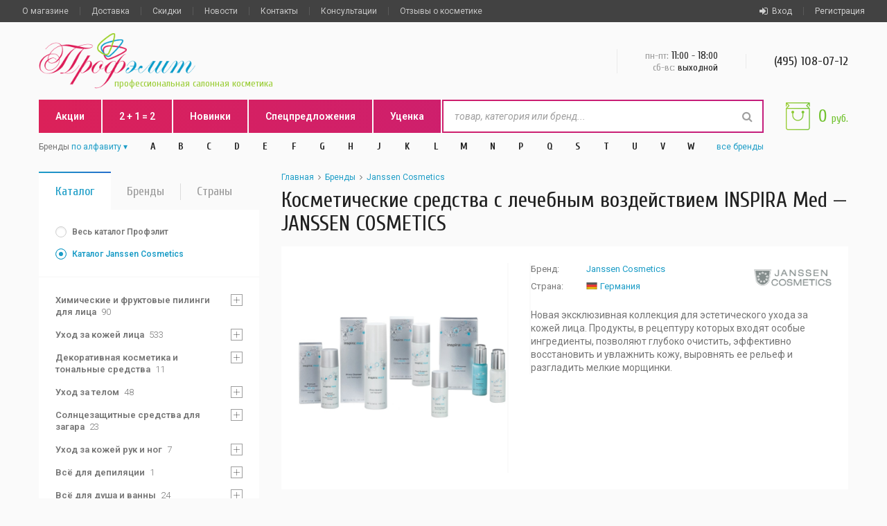

--- FILE ---
content_type: text/html; charset=UTF-8
request_url: http://www.profelit.ru/brand/janssen_cosmeceutical/765/
body_size: 28891
content:
<!DOCTYPE html><html><head><title>Косметические средства с лечебным воздействием INSPIRA Med от Janssen Cosmetics (Янссен Косметикс) — купить в интернет-магазине косметики Профэлит. Бесплатная доставка, шоурум в Москве около метро Полежаевская</title><meta name="yandex-verification" content="aee6140c566789df" /><META NAME="revisit-after" CONTENT="1 days"><META name="description" content="Линия Janssen Cosmetics — Косметические средства с лечебным воздействием INSPIRA Med Янссен Косметикс | крем, сыворотка, SPF 30, эмульсия, ампула, химический пилинг — купить в Профэлите"><META name="keywords" content="купить Косметические средства с лечебным воздействием INSPIRA Med от Janssen Cosmetics, крем, сыворотка, SPF 30, эмульсия, ампула, химический пилинг, гель, нейтрализатор, молочко, SPF 50, концентрат, набор, пилинг, пенка, бальзам, интернет-магазин Профэлит, косметика на полежаевской"><meta charset="utf-8"><meta name="viewport" content="width=device-width, initial-scale=1.0, minimum-scale=1.0, maximum-scale=1.0"><META NAME="ROBOTS" CONTENT="INDEX, FOLLOW"><link rel="canonical" href="https://www.profelit.ru/brand/janssen_cosmeceutical/765/"/><link rel="shortcut icon" href="/favicon.ico" /><link rel="stylesheet" href="/css/main.20210617003.css"></head><body><div class="page"><header class="page-header"><div class="page-header__top" data-time="0.033135"><div class="grid"><div class="mobile-nav"><a href="#" class="mobile-nav__burger" onclick="return false;"><i></i></a><div class="mobile-nav__dropdown"><a href="/info/about/">О магазине</a><a href="/info/delivery/">Доставка</a><a href="/info/discount/">Скидки</a><a href="/info/contact/">Контакты</a><a href="/brand/" class="link link_pink">Бренды</a><a href="/new/" class="link link_pink">Новинки</a><a href="/actions/" class="link link_pink">Акции</a><a href="/action2plus1/" class="link link_pink">2 + 1 = 2</a><a href="/hotprice/" class="link link_pink">Спецпредложения</a><a href="/markdown/" class="link link_pink">Уценка</a><a href="/news/">Новости</a><a href="/info/for_professionals/">Для косметологов</a><a href="/faq_shop/">Частые вопросы о магазине</a><a href="/questions/">Консультации</a><a href="/comments/">Отзывы о косметике</a><a href="/comments_shop/">Отзывы о Профэлите</a></div></div><div class="client-nav"><div class="client-nav__item"><a href="#popup-signin" class="js-popup-opener"><i class="fa fa-sign-in"></i>Вход</a></div><div class="client-nav__item"><a href="#popup-signup" class="js-popup-opener">Регистрация</a></div></div><div class="secondary-nav"><div class="secondary-nav__item"><a href="/info/about/">О магазине</a></div><div class="secondary-nav__item"><a href="/info/delivery/">Доставка</a></div><div class="secondary-nav__item"><a href="/info/discount/">Скидки</a></div><div class="secondary-nav__item"><a href="/news/">Новости</a></div><div class="secondary-nav__item"><a href="/info/contact/">Контакты</a></div><div class="secondary-nav__item"><a href="/questions/">Консультации</a></div><div class="secondary-nav__item"><a href="/comments/">Отзывы о косметике</a></div></div></div></div><div class="page-header__middle"><div class="grid"><div class="grid-row"><div class="grid-col grid-col_7"><a href="/" class="logo"><img src="/img/logo/profelit.png" height="80" alt=""><h1 class="heading heading_6">профессиональная салонная косметика</h1></a></div><div class="grid-col grid-col_17"><div class="contacts"><div class="contacts__item removed-s" style="display:none"><div class="heading heading_4"><a href="/info/contact/" class="link ">Самовывоз</a></div><div class="heading heading_5">г. Москва, м. Тимирязевская</div><div class="paragraph paragraph_m"><a href="/info/contact/" class="link link_arrow">схема проезда</a></div></div><div class="contacts__item removed-md"><div class="heading heading_5"><span>пн-пт:</span> 11<sub>:00 - </sub>18<sub>:00</sub></div><div class="heading heading_6"><span>сб-вс:</span> выходной</div></div><div class="contacts__item"><div class="heading heading_4"><a href="tel:+74951080712"> (495) 108-07-12</a></div></div></div></div></div></div></div><div class="grid"><div class="tbl"><div class="tcl"><div class="page-header__bottom"><div class="tbl"><div class="tcl tcl_1 removed-sm"><div class="main-nav"><div class="main-nav__item"><a href="/actions/">Акции</a></div><div class="main-nav__item"><a href="/action2plus1/">2 + 1 = 2</a></div><div class="main-nav__item"><a href="/new/">Новинки</a></div><div class="main-nav__item"><a href="/hotprice/">Спецпредложения</a></div><div class="main-nav__item"><a href="/markdown/">Уценка</a></div></div></div><div class="tcl"><form action="/cgi-bin/search.pl" id="search" class="search"><i class="search__icon fa fa-search"></i><input type="text" placeholder="товар, категория или бренд..." class="search__input" name="value" value="" autocomplete="off"><div class="search__dropdown"></div></form></div></div></div><div id="brands-nav" class="brands-nav"><div class="tbl"><div class="tcl paragraph paragraph_m"><span>Бренды </span><div class="link inline-select"><span>по алфавиту</span><select id="brands-nav__select"><option value="brands-nav" selected>по алфавиту</option><option value="brands-nav brands-nav_alt">по странам</option></select></div></div><div class="brands-nav__letter tcl"><div class="brands-nav__item"><a href="#" class="heading heading_6">A</a><div class="brands-nav__dropdown paragraph"><a href="/brand/agt/" class="brands-nav__link">AGT<span>(Испания)</span></a><a href="/brand/ahava/" class="brands-nav__link">Ahava<span>(Израиль)</span></a><a href="/brand/alfaparf_milano/" class="brands-nav__link">Alfaparf Milano<span>(Италия)</span></a><a href="/brand/alphascience/" class="brands-nav__link">Alphascience<span>(Франция)</span></a><a href="/brand/aravia/" class="brands-nav__link">Aravia<span>(Россия)</span></a><a href="/brand/aura_chake/" class="brands-nav__link">Aura Chake<span>(Франция)</span></a></div></div></div><div class="brands-nav__letter tcl"><div class="brands-nav__item"><a href="#" class="heading heading_6">B</a><div class="brands-nav__dropdown paragraph"><a href="/brand/barex/" class="brands-nav__link">Barex<span>(Италия)</span></a><a href="/brand/batiste/" class="brands-nav__link">Batiste<span>(Великобритания)</span></a><a href="/brand/beauty_image/" class="brands-nav__link">Beauty Image<span>(Испания)</span></a><a href="/brand/beauty_style/" class="brands-nav__link">Beauty Style<span>(Южная Корея)</span></a><a href="/brand/biomatrix/" class="brands-nav__link">Biomatrix<span>(Франция)</span></a><a href="/brand/biorepeel/" class="brands-nav__link">BioRePeel<span>(Италия)</span></a><a href="/brand/biretix/" class="brands-nav__link">BiRetix<span>(Испания)</span></a><a href="/brand/brelil_professional/" class="brands-nav__link">Brelil Professional<span>(Италия)</span></a></div></div></div><div class="brands-nav__letter tcl"><div class="brands-nav__item"><a href="#" class="heading heading_6">C</a><div class="brands-nav__dropdown paragraph"><a href="/brand/camillen_60/" class="brands-nav__link">Camillen 60<span>(Германия)</span></a><a href="/brand/charme_dorient/" class="brands-nav__link">Charme d'Orient<span>(Франция)</span></a><a href="/brand/cristaline/" class="brands-nav__link">Cristaline<span>(Испания)</span></a></div></div></div><div class="brands-nav__letter tcl"><div class="brands-nav__item"><a href="#" class="heading heading_6">D</a><div class="brands-nav__dropdown paragraph"><a href="/brand/declare/" class="brands-nav__link">Declare<span>(Швейцария)</span></a><a href="/brand/depileve/" class="brands-nav__link">Depileve<span>(Испания)</span></a><a href="/brand/depilflax/" class="brands-nav__link">Depilflax<span>(Испания)</span></a><a href="/brand/dermatime/" class="brands-nav__link">Dermatime<span>(Испания)</span></a><a href="/brand/diego_dalla_palma/" class="brands-nav__link">Diego Dalla Palma<span>(Италия)</span></a><a href="/brand/dikson/" class="brands-nav__link">Dikson<span>(Италия)</span></a><a href="/brand/dr.grandel/" class="brands-nav__link">DR.GRANDEL<span>(Германия)</span></a><a href="/brand/dsa_deepskinart/" class="brands-nav__link">DSA DEEPSKINART<span>(Россия)</span></a></div></div></div><div class="brands-nav__letter tcl"><div class="brands-nav__item"><a href="#" class="heading heading_6">E</a><div class="brands-nav__dropdown paragraph"><a href="/brand/eldan/" class="brands-nav__link">Eldan<span>(Италия)</span></a><a href="/brand/endocare/" class="brands-nav__link">Endocare<span>(Испания)</span></a></div></div></div><div class="brands-nav__letter tcl"><div class="brands-nav__item"><a href="#" class="heading heading_6">F</a><div class="brands-nav__dropdown paragraph"><a href="/brand/fabbrimarine/" class="brands-nav__link">Fabbrimarine<span>(Италия)</span></a><a href="/brand/florylis/" class="brands-nav__link">Florylis<span>(Франция)</span></a><a href="/brand/follement_professionnel/" class="brands-nav__link">Follement Professionnel<span>(Франция)</span></a><a href="/brand/framesi/" class="brands-nav__link">Framesi<span>(Италия)</span></a></div></div></div><div class="brands-nav__letter tcl"><div class="brands-nav__item"><a href="#" class="heading heading_6">G</a><div class="brands-nav__dropdown paragraph"><a href="/brand/gehwol/" class="brands-nav__link">Gehwol<span>(Германия)</span></a><a href="/brand/germaine_de_capuccini/" class="brands-nav__link">Germaine de Capuccini<span>(Испания)</span></a><a href="/brand/gernetic/" class="brands-nav__link">Gernetic<span>(Франция)</span></a><a href="/brand/gezatone/" class="brands-nav__link">Gezatone<span>(Франция)</span></a><a href="/brand/gigi/" class="brands-nav__link">GIGI<span>(Израиль)</span></a><a href="/brand/guam/" class="brands-nav__link">Guam<span>(Италия)</span></a></div></div></div><div class="brands-nav__letter tcl"><div class="brands-nav__item"><a href="#" class="heading heading_6">H</a><div class="brands-nav__dropdown paragraph"><a href="/brand/hd_cosmetic_efficiency/" class="brands-nav__link">HD Cosmetic Efficiency<span>(Испания)</span></a><a href="/brand/heliocare/" class="brands-nav__link">Heliocare<span>(Испания)</span></a><a href="/brand/hormeta/" class="brands-nav__link">Hormeta<span>(Швейцария)</span></a><a href="/brand/hyalrepair/" class="brands-nav__link">HYALREPAIR<span>(Россия)</span></a></div></div></div><div class="brands-nav__letter tcl"><div class="brands-nav__item"><a href="#" class="heading heading_6">J</a><div class="brands-nav__dropdown paragraph"><a href="/brand/janssen_cosmeceutical/" class="brands-nav__link">Janssen Cosmetics<span>(Германия)</span></a><a href="/brand/jeanne_en_provence/" class="brands-nav__link">Jeanne En Provence<span>(Франция)</span></a><a href="/brand/juliette_armand/" class="brands-nav__link">Juliette Armand<span>(Греция)</span></a></div></div></div><div class="brands-nav__letter tcl"><div class="brands-nav__item"><a href="#" class="heading heading_6">K</a><div class="brands-nav__dropdown paragraph"><a href="/brand/k18/" class="brands-nav__link">K18<span>(США)</span></a><a href="/brand/kaaral/" class="brands-nav__link">Kaaral<span>(Италия)</span></a><a href="/brand/kativa/" class="brands-nav__link">Kativa<span>(Италия)</span></a><a href="/brand/keenwell/" class="brands-nav__link">Keenwell<span>(Испания)</span></a><a href="/brand/keune/" class="brands-nav__link">KEUNE<span>(Нидерланды)</span></a><a href="/brand/klapp/" class="brands-nav__link">Klapp<span>(Германия)</span></a><a href="/brand/kosmoteros/" class="brands-nav__link">Kosmoteros<span>(Франция)</span></a></div></div></div><div class="brands-nav__letter tcl"><div class="brands-nav__item"><a href="#" class="heading heading_6">L</a><div class="brands-nav__dropdown paragraph"><a href="/brand/la_roche_posay/" class="brands-nav__link">La Roche-Posay<span>(Франция)</span></a><a href="/brand/lc_peel/" class="brands-nav__link">LC Peel<span>(США)</span></a><a href="/brand/levissime/" class="brands-nav__link">Levissime<span>(Испания)</span></a><a href="/brand/loreal_professional/" class="brands-nav__link">Loreal Professional<span>(Франция)</span></a></div></div></div><div class="brands-nav__letter tcl"><div class="brands-nav__item"><a href="#" class="heading heading_6">M</a><div class="brands-nav__dropdown paragraph"><a href="/brand/marlies_moller/" class="brands-nav__link">Marlies Moller<span>(Германия)</span></a><a href="/brand/masura/" class="brands-nav__link">Masura<span>(Россия)</span></a><a href="/brand/medic_control_peel/" class="brands-nav__link">Medic Control Peel<span>(Россия)</span></a><a href="/brand/meoli/" class="brands-nav__link">MEOLI<span>(Южная Корея)</span></a><a href="/brand/mesaltera/" class="brands-nav__link">Mesaltera<span>(Россия)</span></a><a href="/brand/meso_relle/" class="brands-nav__link">Meso-relle<span>(Италия)</span></a><a href="/brand/mesoderm/" class="brands-nav__link">Mesoderm<span>(Южная Корея)</span></a><a href="/brand/miriam_quevedo/" class="brands-nav__link">Miriam Quevedo<span>(Испания)</span></a><a href="/brand/morizo/" class="brands-nav__link">Morizo<span>(Россия)</span></a></div></div></div><div class="brands-nav__letter tcl"><div class="brands-nav__item"><a href="#" class="heading heading_6">N</a><div class="brands-nav__dropdown paragraph"><a href="/brand/neoretin/" class="brands-nav__link">Neoretin<span>(Испания)</span></a><a href="/brand/nirvel_professional/" class="brands-nav__link">Nirvel Professional<span>(Испания)</span></a><a href="/brand/noreva/" class="brands-nav__link">Noreva<span>(Франция)</span></a><a href="/brand/nuxe/" class="brands-nav__link">Nuxe<span>(Франция)</span></a></div></div></div><div class="brands-nav__letter tcl"><div class="brands-nav__item"><a href="#" class="heading heading_6">P</a><div class="brands-nav__dropdown paragraph"><a href="/brand/payot/" class="brands-nav__link">Payot<span>(Франция)</span></a><a href="/brand/peach_peel/" class="brands-nav__link">PEACH PEEL<span>(Россия)</span></a><a href="/brand/phytoceane/" class="brands-nav__link">Phytoceane<span>(Франция)</span></a><a href="/brand/phytomer/" class="brands-nav__link">Phytomer<span>(Франция)</span></a><a href="/brand/premium_professional/" class="brands-nav__link">Premium Professional<span>(Россия)</span></a></div></div></div><div class="brands-nav__letter tcl"><div class="brands-nav__item"><a href="#" class="heading heading_6">Q</a><div class="brands-nav__dropdown paragraph"><a href="/brand/qtem/" class="brands-nav__link">QTEM<span>(Испания)</span></a></div></div></div><div class="brands-nav__letter tcl"><div class="brands-nav__item"><a href="#" class="heading heading_6">S</a><div class="brands-nav__dropdown paragraph"><a href="/brand/salin_de_biosel/" class="brands-nav__link">Salin de Biosel<span>(Италия)</span></a><a href="/brand/sea_bronze/" class="brands-nav__link">Sea Bronze<span>(Испания)</span></a><a href="/brand/selective_professional/" class="brands-nav__link">Selective Professional<span>(Италия)</span></a><a href="/brand/sesderma_prof/" class="brands-nav__link">Sesderma<span>(Испания)</span></a><a href="/brand/skinasil/" class="brands-nav__link">Skinasil<span>(Россия)</span></a><a href="/brand/skinclinic/" class="brands-nav__link">SkinClinic<span>(Испания)</span></a><a href="/brand/skincode/" class="brands-nav__link">Skincode<span>(Швейцария)</span></a><a href="/brand/soleo/" class="brands-nav__link">Soleo<span>(Польша)</span></a><a href="/brand/soskin/" class="brands-nav__link">Soskin<span>(Франция)</span></a><a href="/brand/sothys/" class="brands-nav__link">Sothys<span>(Франция)</span></a><a href="/brand/starpil/" class="brands-nav__link">Starpil<span>(Испания)</span></a><a href="/brand/start_epil/" class="brands-nav__link">Start Epil<span>(Россия)</span></a><a href="/brand/bellitas/" class="brands-nav__link">Strickly Professional (ранее Bellitas)<span>(Великобритания)</span></a></div></div></div><div class="brands-nav__letter tcl"><div class="brands-nav__item"><a href="#" class="heading heading_6">T</a><div class="brands-nav__dropdown paragraph"><a href="/brand/time_reverse/" class="brands-nav__link">Time Reverse<span>(Россия)</span></a></div></div></div><div class="brands-nav__letter tcl"><div class="brands-nav__item"><a href="#" class="heading heading_6">U</a><div class="brands-nav__dropdown paragraph"><a href="/brand/uriage/" class="brands-nav__link">Uriage<span>(Франция)</span></a></div></div></div><div class="brands-nav__letter tcl"><div class="brands-nav__item"><a href="#" class="heading heading_6">V</a><div class="brands-nav__dropdown paragraph"><a href="/brand/vichy/" class="brands-nav__link">Vichy<span>(Франция)</span></a></div></div></div><div class="brands-nav__letter tcl"><div class="brands-nav__item"><a href="#" class="heading heading_6">W</a><div class="brands-nav__dropdown paragraph"><a href="/brand/wella_professionals/" class="brands-nav__link">Wella Professionals<span>(Германия)</span></a></div></div></div><div class="brands-nav__flag tcl"><div class="brands-nav__item"><a href="/country/anglijskaya-kosmetika-i-parfyumeriya/" class="heading heading_6"><img src="/img/flag/gb.png" alt="Великобритания"></a><div class="brands-nav__dropdown paragraph"><a href="/brand/batiste/" class="brands-nav__link">Batiste<span>8</span></a><a href="/brand/bellitas/" class="brands-nav__link">Strickly Professional (ранее Bellitas)<span>33</span></a></div></div></div><div class="brands-nav__flag tcl"><div class="brands-nav__item"><a href="/country/nemeckaya-kosmetika/" class="heading heading_6"><img src="/img/flag/de.png" alt="Германия"></a><div class="brands-nav__dropdown paragraph"><a href="/brand/camillen_60/" class="brands-nav__link">Camillen 60<span>2</span></a><a href="/brand/dr.grandel/" class="brands-nav__link">DR.GRANDEL<span>192</span></a><a href="/brand/gehwol/" class="brands-nav__link">Gehwol<span>98</span></a><a href="/brand/janssen_cosmeceutical/" class="brands-nav__link">Janssen Cosmetics<span>393</span></a><a href="/brand/klapp/" class="brands-nav__link">Klapp<span>186</span></a><a href="/brand/marlies_moller/" class="brands-nav__link">Marlies Moller<span>2</span></a><a href="/brand/wella_professionals/" class="brands-nav__link">Wella Professionals<span>21</span></a></div></div></div><div class="brands-nav__flag tcl"><div class="brands-nav__item"><a href="/country/grecheskaya-kosmetika/" class="heading heading_6"><img src="/img/flag/gr.png" alt="Греция"></a><div class="brands-nav__dropdown paragraph"><a href="/brand/juliette_armand/" class="brands-nav__link">Juliette Armand<span>180</span></a></div></div></div><div class="brands-nav__flag tcl"><div class="brands-nav__item"><a href="/country/izrailskaya-kosmetika/" class="heading heading_6"><img src="/img/flag/il.png" alt="Израиль"></a><div class="brands-nav__dropdown paragraph"><a href="/brand/ahava/" class="brands-nav__link">Ahava<span>2</span></a><a href="/brand/gigi/" class="brands-nav__link">GIGI<span>180</span></a></div></div></div><div class="brands-nav__flag tcl"><div class="brands-nav__item"><a href="/country/ispanskaya-kosmetika/" class="heading heading_6"><img src="/img/flag/es.png" alt="Испания"></a><div class="brands-nav__dropdown paragraph"><a href="/brand/agt/" class="brands-nav__link">AGT<span>3</span></a><a href="/brand/beauty_image/" class="brands-nav__link">Beauty Image<span>84</span></a><a href="/brand/biretix/" class="brands-nav__link">BiRetix<span>4</span></a><a href="/brand/cristaline/" class="brands-nav__link">Cristaline<span>2</span></a><a href="/brand/depileve/" class="brands-nav__link">Depileve<span>6</span></a><a href="/brand/depilflax/" class="brands-nav__link">Depilflax<span>10</span></a><a href="/brand/dermatime/" class="brands-nav__link">Dermatime<span>43</span></a><a href="/brand/endocare/" class="brands-nav__link">Endocare<span>17</span></a><a href="/brand/germaine_de_capuccini/" class="brands-nav__link">Germaine de Capuccini<span>159</span></a><a href="/brand/hd_cosmetic_efficiency/" class="brands-nav__link">HD Cosmetic Efficiency<span>15</span></a><a href="/brand/heliocare/" class="brands-nav__link">Heliocare<span>15</span></a><a href="/brand/keenwell/" class="brands-nav__link">Keenwell<span>33</span></a><a href="/brand/levissime/" class="brands-nav__link">Levissime<span>150</span></a><a href="/brand/miriam_quevedo/" class="brands-nav__link">Miriam Quevedo<span>25</span></a><a href="/brand/neoretin/" class="brands-nav__link">Neoretin<span>3</span></a><a href="/brand/nirvel_professional/" class="brands-nav__link">Nirvel Professional<span>130</span></a><a href="/brand/qtem/" class="brands-nav__link">QTEM<span>35</span></a><a href="/brand/sea_bronze/" class="brands-nav__link">Sea Bronze<span>1</span></a><a href="/brand/sesderma_prof/" class="brands-nav__link">Sesderma<span>211</span></a><a href="/brand/skinclinic/" class="brands-nav__link">SkinClinic<span>181</span></a><a href="/brand/starpil/" class="brands-nav__link">Starpil<span>27</span></a></div></div></div><div class="brands-nav__flag tcl"><div class="brands-nav__item"><a href="/country/italyanskaya-kosmetika/" class="heading heading_6"><img src="/img/flag/it.png" alt="Италия"></a><div class="brands-nav__dropdown paragraph"><a href="/brand/alfaparf_milano/" class="brands-nav__link">Alfaparf Milano<span>30</span></a><a href="/brand/barex/" class="brands-nav__link">Barex<span>97</span></a><a href="/brand/biorepeel/" class="brands-nav__link">BioRePeel<span>3</span></a><a href="/brand/brelil_professional/" class="brands-nav__link">Brelil Professional<span>21</span></a><a href="/brand/diego_dalla_palma/" class="brands-nav__link">Diego Dalla Palma<span>75</span></a><a href="/brand/dikson/" class="brands-nav__link">Dikson<span>128</span></a><a href="/brand/eldan/" class="brands-nav__link">Eldan<span>166</span></a><a href="/brand/fabbrimarine/" class="brands-nav__link">Fabbrimarine<span>72</span></a><a href="/brand/framesi/" class="brands-nav__link">Framesi<span>52</span></a><a href="/brand/guam/" class="brands-nav__link">Guam<span>76</span></a><a href="/brand/kaaral/" class="brands-nav__link">Kaaral<span>68</span></a><a href="/brand/kativa/" class="brands-nav__link">Kativa<span>1</span></a><a href="/brand/meso_relle/" class="brands-nav__link">Meso-relle<span>10</span></a><a href="/brand/salin_de_biosel/" class="brands-nav__link">Salin de Biosel<span>1</span></a><a href="/brand/selective_professional/" class="brands-nav__link">Selective Professional<span>59</span></a></div></div></div><div class="brands-nav__flag tcl"><div class="brands-nav__item"><a href="/country/gollandskaya-kosmetika/" class="heading heading_6"><img src="/img/flag/nl.png" alt="Нидерланды"></a><div class="brands-nav__dropdown paragraph"><a href="/brand/keune/" class="brands-nav__link">KEUNE<span>104</span></a></div></div></div><div class="brands-nav__flag tcl"><div class="brands-nav__item"><a href="/country/polskaya-kosmetika/" class="heading heading_6"><img src="/img/flag/pl.png" alt="Польша"></a><div class="brands-nav__dropdown paragraph"><a href="/brand/soleo/" class="brands-nav__link">Soleo<span>2</span></a></div></div></div><div class="brands-nav__flag tcl"><div class="brands-nav__item"><a href="/country/rossijskaya-kosmetika/" class="heading heading_6"><img src="/img/flag/ru.png" alt="Россия"></a><div class="brands-nav__dropdown paragraph"><a href="/brand/aravia/" class="brands-nav__link">Aravia<span>393</span></a><a href="/brand/dsa_deepskinart/" class="brands-nav__link">DSA DEEPSKINART<span>6</span></a><a href="/brand/hyalrepair/" class="brands-nav__link">HYALREPAIR<span>8</span></a><a href="/brand/masura/" class="brands-nav__link">Masura<span>7</span></a><a href="/brand/medic_control_peel/" class="brands-nav__link">Medic Control Peel<span>28</span></a><a href="/brand/mesaltera/" class="brands-nav__link">Mesaltera<span>49</span></a><a href="/brand/morizo/" class="brands-nav__link">Morizo<span>2</span></a><a href="/brand/peach_peel/" class="brands-nav__link">PEACH PEEL<span>2</span></a><a href="/brand/premium_professional/" class="brands-nav__link">Premium Professional<span>231</span></a><a href="/brand/skinasil/" class="brands-nav__link">Skinasil<span>34</span></a><a href="/brand/start_epil/" class="brands-nav__link">Start Epil<span>28</span></a><a href="/brand/time_reverse/" class="brands-nav__link">Time Reverse<span>12</span></a><a href="/brand/consumables/" class="brands-nav__link">Расходные материалы<span>30</span></a></div></div></div><div class="brands-nav__flag tcl"><div class="brands-nav__item"><a href="/country/amerikanskaya-kosmetika/" class="heading heading_6"><img src="/img/flag/us.png" alt="США"></a><div class="brands-nav__dropdown paragraph"><a href="/brand/k18/" class="brands-nav__link">K18<span>1</span></a><a href="/brand/lc_peel/" class="brands-nav__link">LC Peel<span>1</span></a></div></div></div><div class="brands-nav__flag tcl"><div class="brands-nav__item"><a href="/country/francuzskaya-kosmetika-i-parfyumeriya/" class="heading heading_6"><img src="/img/flag/fr.png" alt="Франция"></a><div class="brands-nav__dropdown paragraph"><a href="/brand/alphascience/" class="brands-nav__link">Alphascience<span>15</span></a><a href="/brand/aura_chake/" class="brands-nav__link">Aura Chake<span>28</span></a><a href="/brand/biomatrix/" class="brands-nav__link">Biomatrix<span>10</span></a><a href="/brand/charme_dorient/" class="brands-nav__link">Charme d'Orient<span>118</span></a><a href="/brand/florylis/" class="brands-nav__link">Florylis<span>2</span></a><a href="/brand/follement_professionnel/" class="brands-nav__link">Follement Professionnel<span>4</span></a><a href="/brand/gernetic/" class="brands-nav__link">Gernetic<span>98</span></a><a href="/brand/gezatone/" class="brands-nav__link">Gezatone<span>7</span></a><a href="/brand/jeanne_en_provence/" class="brands-nav__link">Jeanne En Provence<span>1</span></a><a href="/brand/kosmoteros/" class="brands-nav__link">Kosmoteros<span>196</span></a><a href="/brand/la_roche_posay/" class="brands-nav__link">La Roche-Posay<span>49</span></a><a href="/brand/loreal_professional/" class="brands-nav__link">Loreal Professional<span>70</span></a><a href="/brand/noreva/" class="brands-nav__link">Noreva<span>48</span></a><a href="/brand/nuxe/" class="brands-nav__link">Nuxe<span>2</span></a><a href="/brand/payot/" class="brands-nav__link">Payot<span>1</span></a><a href="/brand/phytoceane/" class="brands-nav__link">Phytoceane<span>31</span></a><a href="/brand/phytomer/" class="brands-nav__link">Phytomer<span>148</span></a><a href="/brand/soskin/" class="brands-nav__link">Soskin<span>72</span></a><a href="/brand/sothys/" class="brands-nav__link">Sothys<span>74</span></a><a href="/brand/uriage/" class="brands-nav__link">Uriage<span>87</span></a><a href="/brand/vichy/" class="brands-nav__link">Vichy<span>58</span></a></div></div></div><div class="brands-nav__flag tcl"><div class="brands-nav__item"><a href="/country/shvejcarskaya-kosmetika/" class="heading heading_6"><img src="/img/flag/ch.png" alt="Швейцария"></a><div class="brands-nav__dropdown paragraph"><a href="/brand/declare/" class="brands-nav__link">Declare<span>85</span></a><a href="/brand/hormeta/" class="brands-nav__link">Hormeta<span>13</span></a><a href="/brand/skincode/" class="brands-nav__link">Skincode<span>21</span></a></div></div></div><div class="brands-nav__flag tcl"><div class="brands-nav__item"><a href="/country/korejskaya-kosmetika/" class="heading heading_6"><img src="/img/flag/ko.png" alt="Южная Корея"></a><div class="brands-nav__dropdown paragraph"><a href="/brand/beauty_style/" class="brands-nav__link">Beauty Style<span>134</span></a><a href="/brand/meoli/" class="brands-nav__link">MEOLI<span>6</span></a><a href="/brand/mesoderm/" class="brands-nav__link">Mesoderm<span>51</span></a></div></div></div><div class="tcl paragraph paragraph_m"><a href="/brand/" class="link">все<span class="removed-md"> бренды</span></a></div></div></div></div><div class="tcl tcl_1"><div id="basket" class="basket"><div class="basket__icon"><div class="basket__value"></div></div><div class="basket__total heading heading_3">0 <sub>руб.</sub></div><a href="/cart/" class="basket__link"></a></div><div class="basket basket_fake heading heading_3"><div class="basket__total heading heading_3">0 <sub>руб.</sub></div></div></div></div></div></header><main class="page-content" data-time="0.073059"><div class="grid"><div class="grid-row"><div class="grid-col grid-col_7 grid-col_md-9 grid-col_sm-24"><div class="tabs guest:brand1" data-time="2026-01-30 13:27:52" data-ip="3.150.130.116" data-server="31.129.46.3"><a href="#catalog-nav" class="tabs__item tabs__item_active heading heading_4">Каталог<em class="fa fa-angle-down"></em></a><a href="#brands-list" class="tabs__item tabs__item_pink heading heading_4">Бренды<em class="fa fa-angle-down"></em></a><a href="#countries-nav" class="tabs__item tabs__item_green heading heading_4">Страны<em class="fa fa-angle-down"></em></a></div><div class="block"><div class="block__content"><div id="catalog-nav" class="catalog-nav paragraph tabs__target tabs__target_visible"><label class="checkbox checkbox_round paragraph paragraph_m"><input type="radio" name="catalog-nav" data-num="1"><i></i><em>Весь каталог Профэлит</em></label><label class="checkbox checkbox_round paragraph paragraph_m"><input type="radio" name="catalog-nav" data-num="2" checked><i></i><em>Каталог Janssen Cosmetics</em></label><hr class="catalog-nav__hr"><ul data-num="1"class="hidden"><li class="catalog-nav__item"><input type="checkbox" id="catalog-nav__switcher-241" class="catalog-nav__checkbox"><label for="catalog-nav__switcher-241" class="catalog-nav__switcher"></label><a href="/category/241/" class="catalog-nav__link" data-top="0" data-cat="0" data-pcount="" data-key="241">Химические и фруктовые пилинги для лица<span>635</span></a><ul class="catalog-nav__sublist"><li class="catalog-nav__item"><a href="/category/335/" class="catalog-nav__link" data-top="241" data-cat="241" data-pcount="8" data-key="335">Подготовительные средства перед пилингом<span>14</span></a></li><li class="catalog-nav__item"><input type="checkbox" id="catalog-nav__switcher-336" class="catalog-nav__checkbox"><label for="catalog-nav__switcher-336" class="catalog-nav__switcher"></label><a href="/category/336/" class="catalog-nav__link" data-top="241" data-cat="241" data-pcount="8" data-key="336">Химические (кислотные) и фруктовые пилинги<span>131</span></a><ul class="catalog-nav__sublist"><li class="catalog-nav__item"><a href="/category/442/" class="catalog-nav__link" data-top="336" data-cat="336" data-pcount="26" data-key="442">Всесезонные химические пилинги<span>80</span></a></li><li class="catalog-nav__item"><a href="/category/414/" class="catalog-nav__link" data-top="336" data-cat="336" data-pcount="26" data-key="414">Химические пилинги для жирной и проблемной кожи лица<span>51</span></a></li><li class="catalog-nav__item"><a href="/category/418/" class="catalog-nav__link" data-top="336" data-cat="336" data-pcount="26" data-key="418">Осветляющие химические пилинги против пигментации<span>71</span></a></li><li class="catalog-nav__item"><a href="/category/419/" class="catalog-nav__link" data-top="336" data-cat="336" data-pcount="26" data-key="419">Омолаживающие химические пилинги<span>86</span></a></li><li class="catalog-nav__item"><a href="/category/429/" class="catalog-nav__link" data-top="336" data-cat="336" data-pcount="26" data-key="429">Химические пилинги для чувствительной и куперозной кожи лица<span>15</span></a></li><li class="catalog-nav__item"><a href="/category/430/" class="catalog-nav__link" data-top="336" data-cat="336" data-pcount="26" data-key="430">Химические пилинги для сухой кожи<span>26</span></a></li><li class="catalog-nav__item"><a href="/category/420/" class="catalog-nav__link" data-top="336" data-cat="336" data-pcount="26" data-key="420">Срединные химические пилинги<span>4</span></a></li><li class="catalog-nav__item"><a href="/category/426/" class="catalog-nav__link" data-top="336" data-cat="336" data-pcount="26" data-key="426">Химический пилинг Джесснера<span>5</span></a></li><li class="catalog-nav__item"><a href="/category/433/" class="catalog-nav__link" data-top="336" data-cat="336" data-pcount="26" data-key="433">Карбоновый пилинг<span>5</span></a></li><li class="catalog-nav__item"><a href="/category/417/" class="catalog-nav__link" data-top="336" data-cat="336" data-pcount="26" data-key="417">Химические пилинги мультикислотные<span>78</span></a></li><li class="catalog-nav__item"><a href="/category/431/" class="catalog-nav__link" data-top="336" data-cat="336" data-pcount="26" data-key="431">Химические пилинги с гликолевой кислотой<span>51</span></a></li><li class="catalog-nav__item"><a href="/category/415/" class="catalog-nav__link" data-top="336" data-cat="336" data-pcount="26" data-key="415">Химический пилинг с азелаиновой кислотой<span>10</span></a></li><li class="catalog-nav__item"><a href="/category/416/" class="catalog-nav__link" data-top="336" data-cat="336" data-pcount="26" data-key="416">Химический пилинг с салициловой кислотой<span>39</span></a></li><li class="catalog-nav__item"><a href="/category/422/" class="catalog-nav__link" data-top="336" data-cat="336" data-pcount="26" data-key="422">Химические пилинги с койевой кислотой<span>11</span></a></li><li class="catalog-nav__item"><a href="/category/423/" class="catalog-nav__link" data-top="336" data-cat="336" data-pcount="26" data-key="423">Химические пилинги с феруловой кислотой<span>4</span></a></li><li class="catalog-nav__item"><a href="/category/424/" class="catalog-nav__link" data-top="336" data-cat="336" data-pcount="26" data-key="424">Химические пилинги с пировиноградной кислотой<span>3</span></a></li><li class="catalog-nav__item"><a href="/category/425/" class="catalog-nav__link" data-top="336" data-cat="336" data-pcount="26" data-key="425">Химические пилинги с молочной кислотой<span>54</span></a></li><li class="catalog-nav__item"><a href="/category/427/" class="catalog-nav__link" data-top="336" data-cat="336" data-pcount="26" data-key="427">Химические пилинги с лимонной кислотой<span>16</span></a></li><li class="catalog-nav__item"><a href="/category/428/" class="catalog-nav__link" data-top="336" data-cat="336" data-pcount="26" data-key="428">Химические пилинги с миндальной кислотой<span>19</span></a></li><li class="catalog-nav__item"><a href="/category/421/" class="catalog-nav__link" data-top="336" data-cat="336" data-pcount="26" data-key="421">Химические пилинги с трихлоруксусной кислотой (TCA)<span>3</span></a></li><li class="catalog-nav__item"><a href="/category/432/" class="catalog-nav__link" data-top="336" data-cat="336" data-pcount="26" data-key="432">Химические пилинги с фитиновой кислотой<span>7</span></a></li><li class="catalog-nav__item"><a href="/category/434/" class="catalog-nav__link" data-top="336" data-cat="336" data-pcount="26" data-key="434">Желтый химический пилинг, пилинги с ретиноевой кислотой<span>9</span></a></li><li class="catalog-nav__item"><a href="/category/435/" class="catalog-nav__link" data-top="336" data-cat="336" data-pcount="26" data-key="435">Химические пилинги с яблочной кислотой<span>11</span></a></li><li class="catalog-nav__item"><a href="/category/436/" class="catalog-nav__link" data-top="336" data-cat="336" data-pcount="26" data-key="436">Химические пилинги с лактобионовой кислотой<span>1</span></a></li></ul></li><li class="catalog-nav__item"><a href="/category/337/" class="catalog-nav__link" data-top="241" data-cat="241" data-pcount="8" data-key="337">Нейтрализаторы химических пилингов<span>12</span></a></li><li class="catalog-nav__item"><a href="/category/338/" class="catalog-nav__link" data-top="241" data-cat="241" data-pcount="8" data-key="338">Маски после химических пилингов<span>72</span></a></li><li class="catalog-nav__item"><a href="/category/339/" class="catalog-nav__link" data-top="241" data-cat="241" data-pcount="8" data-key="339">Восстанавливающие средства после химических пилингов<span>224</span></a></li><li class="catalog-nav__item"><a href="/category/340/" class="catalog-nav__link" data-top="241" data-cat="241" data-pcount="8" data-key="340">Средства с кислотами с эффектом легкого пилинга<span>70</span></a></li><li class="catalog-nav__item"><a href="/category/402/" class="catalog-nav__link" data-top="241" data-cat="241" data-pcount="8" data-key="402">Кисти для нанесения химических пилингов<span>3</span></a></li><li class="catalog-nav__item"><a href="/category/454/" class="catalog-nav__link" data-top="241" data-cat="241" data-pcount="8" data-key="454">Кремы для защиты от солнца с SPF после химических пилингов<span>122</span></a></li></ul></li><li class="catalog-nav__item"><input type="checkbox" id="catalog-nav__switcher-3" class="catalog-nav__checkbox"><label for="catalog-nav__switcher-3" class="catalog-nav__switcher"></label><a href="/category/3/" class="catalog-nav__link" data-top="0" data-cat="0" data-pcount="" data-key="3">Уход за кожей лица<span>3363</span></a><ul class="catalog-nav__sublist"><li class="catalog-nav__item"><input type="checkbox" id="catalog-nav__switcher-23" class="catalog-nav__checkbox"><label for="catalog-nav__switcher-23" class="catalog-nav__switcher"></label><a href="/category/23/" class="catalog-nav__link" data-top="3" data-cat="3" data-pcount="12" data-key="23">Очищение и тонизация для кожи лица<span>734</span></a><ul class="catalog-nav__sublist"><li class="catalog-nav__item"><input type="checkbox" id="catalog-nav__switcher-24" class="catalog-nav__checkbox"><label for="catalog-nav__switcher-24" class="catalog-nav__switcher"></label><a href="/category/24/" class="catalog-nav__link" data-top="23" data-cat="23" data-pcount="7" data-key="24">Молочко, гели, мыло для умывания и снятия макияжа<span>287</span></a><ul class="catalog-nav__sublist"><li class="catalog-nav__item"><a href="/category/223/" class="catalog-nav__link" data-top="24" data-cat="24" data-pcount="7" data-key="223">Средства для умывания сухой и нормальной кожи лица<span>147</span></a></li><li class="catalog-nav__item"><a href="/category/224/" class="catalog-nav__link" data-top="24" data-cat="24" data-pcount="7" data-key="224">Средства для умывания жирной и комбинированной кожи лица<span>106</span></a></li><li class="catalog-nav__item"><a href="/category/225/" class="catalog-nav__link" data-top="24" data-cat="24" data-pcount="7" data-key="225">Средства для умывания чувствительной кожи лица<span>113</span></a></li><li class="catalog-nav__item"><a href="/category/226/" class="catalog-nav__link" data-top="24" data-cat="24" data-pcount="7" data-key="226">Средства для умывания кожи лица с куперозом<span>18</span></a></li><li class="catalog-nav__item"><a href="/category/227/" class="catalog-nav__link" data-top="24" data-cat="24" data-pcount="7" data-key="227">Средства для умывания зрелой кожи лица<span>61</span></a></li><li class="catalog-nav__item"><a href="/category/228/" class="catalog-nav__link" data-top="24" data-cat="24" data-pcount="7" data-key="228">Средства для умывания кожи лица с пигментацией<span>15</span></a></li><li class="catalog-nav__item"><a href="/category/232/" class="catalog-nav__link" data-top="24" data-cat="24" data-pcount="7" data-key="232">Аксессуары для умывания<span>1</span></a></li></ul></li><li class="catalog-nav__item"><input type="checkbox" id="catalog-nav__switcher-25" class="catalog-nav__checkbox"><label for="catalog-nav__switcher-25" class="catalog-nav__switcher"></label><a href="/category/25/" class="catalog-nav__link" data-top="23" data-cat="23" data-pcount="7" data-key="25">Лосьоны и тоники для лица<span>241</span></a><ul class="catalog-nav__sublist"><li class="catalog-nav__item"><a href="/category/242/" class="catalog-nav__link" data-top="25" data-cat="25" data-pcount="6" data-key="242">Для нормальной и сухой кожи<span>121</span></a></li><li class="catalog-nav__item"><a href="/category/243/" class="catalog-nav__link" data-top="25" data-cat="25" data-pcount="6" data-key="243">Для жирной и комбинированной кожи<span>97</span></a></li><li class="catalog-nav__item"><a href="/category/244/" class="catalog-nav__link" data-top="25" data-cat="25" data-pcount="6" data-key="244">Для чувствительной кожи<span>78</span></a></li><li class="catalog-nav__item"><a href="/category/245/" class="catalog-nav__link" data-top="25" data-cat="25" data-pcount="6" data-key="245">Для кожи с куперозом<span>13</span></a></li><li class="catalog-nav__item"><a href="/category/246/" class="catalog-nav__link" data-top="25" data-cat="25" data-pcount="6" data-key="246">Для зрелой кожи<span>73</span></a></li><li class="catalog-nav__item"><a href="/category/247/" class="catalog-nav__link" data-top="25" data-cat="25" data-pcount="6" data-key="247">Осветляющие для кожи с пигментацией<span>12</span></a></li></ul></li><li class="catalog-nav__item"><a href="/category/352/" class="catalog-nav__link" data-top="23" data-cat="23" data-pcount="7" data-key="352">Мицеллярная вода<span>37</span></a></li><li class="catalog-nav__item"><input type="checkbox" id="catalog-nav__switcher-26" class="catalog-nav__checkbox"><label for="catalog-nav__switcher-26" class="catalog-nav__switcher"></label><a href="/category/26/" class="catalog-nav__link" data-top="23" data-cat="23" data-pcount="7" data-key="26">Скраб и гоммаж для лица<span>99</span></a><ul class="catalog-nav__sublist"><li class="catalog-nav__item"><a href="/category/393/" class="catalog-nav__link" data-top="26" data-cat="26" data-pcount="6" data-key="393">Для сухой и нормальной кожи<span>58</span></a></li><li class="catalog-nav__item"><a href="/category/394/" class="catalog-nav__link" data-top="26" data-cat="26" data-pcount="6" data-key="394">Для жирной и комбинированной кожи<span>48</span></a></li><li class="catalog-nav__item"><a href="/category/395/" class="catalog-nav__link" data-top="26" data-cat="26" data-pcount="6" data-key="395">Для чувствительной кожи<span>24</span></a></li><li class="catalog-nav__item"><a href="/category/396/" class="catalog-nav__link" data-top="26" data-cat="26" data-pcount="6" data-key="396">Для кожи с куперозом<span>6</span></a></li><li class="catalog-nav__item"><a href="/category/397/" class="catalog-nav__link" data-top="26" data-cat="26" data-pcount="6" data-key="397">Для зрелой кожи<span>52</span></a></li><li class="catalog-nav__item"><a href="/category/398/" class="catalog-nav__link" data-top="26" data-cat="26" data-pcount="6" data-key="398">Для кожи с пигментацией<span>23</span></a></li></ul></li><li class="catalog-nav__item"><a href="/category/441/" class="catalog-nav__link" data-top="23" data-cat="23" data-pcount="7" data-key="441">Энзимный пилинг<span>36</span></a></li><li class="catalog-nav__item"><a href="/category/27/" class="catalog-nav__link" data-top="23" data-cat="23" data-pcount="7" data-key="27">Маски очищающие для лица<span>44</span></a></li><li class="catalog-nav__item"><a href="/category/399/" class="catalog-nav__link" data-top="23" data-cat="23" data-pcount="7" data-key="399">Холодное гидрирование, дезинкрустанты для лица<span>14</span></a></li></ul></li><li class="catalog-nav__item"><input type="checkbox" id="catalog-nav__switcher-28" class="catalog-nav__checkbox"><label for="catalog-nav__switcher-28" class="catalog-nav__switcher"></label><a href="/category/28/" class="catalog-nav__link" data-top="3" data-cat="3" data-pcount="12" data-key="28">Сыворотки и серумы для лица<span>438</span></a><ul class="catalog-nav__sublist"><li class="catalog-nav__item"><a href="/category/29/" class="catalog-nav__link" data-top="28" data-cat="28" data-pcount="7" data-key="29">Сыворотки и серумы для лифтинга и омоложения лица<span>265</span></a></li><li class="catalog-nav__item"><a href="/category/30/" class="catalog-nav__link" data-top="28" data-cat="28" data-pcount="7" data-key="30">Сыворотки и серумы для увлажнения и питания кожи лица<span>128</span></a></li><li class="catalog-nav__item"><a href="/category/31/" class="catalog-nav__link" data-top="28" data-cat="28" data-pcount="7" data-key="31">Сыворотки и серумы для глаз и губ<span>4</span></a></li><li class="catalog-nav__item"><a href="/category/32/" class="catalog-nav__link" data-top="28" data-cat="28" data-pcount="7" data-key="32">Сыворотки и серумы для активного восстановления кожи лица<span>71</span></a></li><li class="catalog-nav__item"><a href="/category/33/" class="catalog-nav__link" data-top="28" data-cat="28" data-pcount="7" data-key="33">Сыворотки и серумы для жирной, склонной к воспалениям кожи лица<span>42</span></a></li><li class="catalog-nav__item"><a href="/category/34/" class="catalog-nav__link" data-top="28" data-cat="28" data-pcount="7" data-key="34">Осветляющие сыворотки и серумы против пигментации<span>46</span></a></li><li class="catalog-nav__item"><a href="/category/35/" class="catalog-nav__link" data-top="28" data-cat="28" data-pcount="7" data-key="35">Антикуперозные сыворотки и серумы<span>18</span></a></li></ul></li><li class="catalog-nav__item"><input type="checkbox" id="catalog-nav__switcher-379" class="catalog-nav__checkbox"><label for="catalog-nav__switcher-379" class="catalog-nav__switcher"></label><a href="/category/379/" class="catalog-nav__link" data-top="3" data-cat="3" data-pcount="12" data-key="379">Ампулы для лица<span>226</span></a><ul class="catalog-nav__sublist"><li class="catalog-nav__item"><a href="/category/381/" class="catalog-nav__link" data-top="379" data-cat="379" data-pcount="7" data-key="381">Ампулы для лифтинга и омоложения лица<span>134</span></a></li><li class="catalog-nav__item"><a href="/category/382/" class="catalog-nav__link" data-top="379" data-cat="379" data-pcount="7" data-key="382">Ампулы для увлажнения и питания кожи лица<span>75</span></a></li><li class="catalog-nav__item"><a href="/category/383/" class="catalog-nav__link" data-top="379" data-cat="379" data-pcount="7" data-key="383">Ампулы для глаз и губ<span>8</span></a></li><li class="catalog-nav__item"><a href="/category/384/" class="catalog-nav__link" data-top="379" data-cat="379" data-pcount="7" data-key="384">Ампулы для активного восстановления кожи лица<span>55</span></a></li><li class="catalog-nav__item"><a href="/category/385/" class="catalog-nav__link" data-top="379" data-cat="379" data-pcount="7" data-key="385">Ампулы для жирной, склонной к воспалениям кожи лица<span>13</span></a></li><li class="catalog-nav__item"><a href="/category/386/" class="catalog-nav__link" data-top="379" data-cat="379" data-pcount="7" data-key="386">Осветляющие ампулы против пигментации<span>18</span></a></li><li class="catalog-nav__item"><a href="/category/387/" class="catalog-nav__link" data-top="379" data-cat="379" data-pcount="7" data-key="387">Антикуперозные ампулы<span>11</span></a></li></ul></li><li class="catalog-nav__item"><input type="checkbox" id="catalog-nav__switcher-380" class="catalog-nav__checkbox"><label for="catalog-nav__switcher-380" class="catalog-nav__switcher"></label><a href="/category/380/" class="catalog-nav__link" data-top="3" data-cat="3" data-pcount="12" data-key="380">Капсулы для лица<span>30</span></a><ul class="catalog-nav__sublist"><li class="catalog-nav__item"><a href="/category/388/" class="catalog-nav__link" data-top="380" data-cat="380" data-pcount="5" data-key="388">Капсулы для лифтинга и омоложения лица<span>29</span></a></li><li class="catalog-nav__item"><a href="/category/389/" class="catalog-nav__link" data-top="380" data-cat="380" data-pcount="5" data-key="389">Капсулы для увлажнения и питания кожи лица<span>8</span></a></li><li class="catalog-nav__item"><a href="/category/390/" class="catalog-nav__link" data-top="380" data-cat="380" data-pcount="5" data-key="390">Капсулы для глаз и губ<span>1</span></a></li></ul></li><li class="catalog-nav__item"><input type="checkbox" id="catalog-nav__switcher-43" class="catalog-nav__checkbox"><label for="catalog-nav__switcher-43" class="catalog-nav__switcher"></label><a href="/category/43/" class="catalog-nav__link" data-top="3" data-cat="3" data-pcount="12" data-key="43">Кремы для лица<span>1109</span></a><ul class="catalog-nav__sublist"><li class="catalog-nav__item"><a href="/category/44/" class="catalog-nav__link" data-top="43" data-cat="43" data-pcount="11" data-key="44">Антивозрастные и подтягивающие кремы для лица<span>437</span></a></li><li class="catalog-nav__item"><a href="/category/45/" class="catalog-nav__link" data-top="43" data-cat="43" data-pcount="11" data-key="45">Кремы для жирной, смешанной и проблемной кожи лица<span>152</span></a></li><li class="catalog-nav__item"><a href="/category/46/" class="catalog-nav__link" data-top="43" data-cat="43" data-pcount="11" data-key="46">Увлажняющие кремы для лица<span>236</span></a></li><li class="catalog-nav__item"><a href="/category/47/" class="catalog-nav__link" data-top="43" data-cat="43" data-pcount="11" data-key="47">Питательные кремы для лица<span>122</span></a></li><li class="catalog-nav__item"><a href="/category/48/" class="catalog-nav__link" data-top="43" data-cat="43" data-pcount="11" data-key="48">Кремы для кожи лица с проблемой пигментации<span>69</span></a></li><li class="catalog-nav__item"><a href="/category/49/" class="catalog-nav__link" data-top="43" data-cat="43" data-pcount="11" data-key="49">Антикуперозные кремы для лица<span>30</span></a></li><li class="catalog-nav__item"><a href="/category/50/" class="catalog-nav__link" data-top="43" data-cat="43" data-pcount="11" data-key="50">Успокаивающие кремы для чувствительной кожи лица<span>187</span></a></li><li class="catalog-nav__item"><a href="/category/405/" class="catalog-nav__link" data-top="43" data-cat="43" data-pcount="11" data-key="405">Кремы с кислотами с эффектом легкого пилинга<span>8</span></a></li><li class="catalog-nav__item"><a href="/category/378/" class="catalog-nav__link" data-top="43" data-cat="43" data-pcount="11" data-key="378">Тонирующие BB-кремы и CC-кремы<span>49</span></a></li><li class="catalog-nav__item"><a href="/category/157/" class="catalog-nav__link" data-top="43" data-cat="43" data-pcount="11" data-key="157">Массажные кремы и масла для лица<span>24</span></a></li><li class="catalog-nav__item"><input type="checkbox" id="catalog-nav__switcher-449" class="catalog-nav__checkbox"><label for="catalog-nav__switcher-449" class="catalog-nav__switcher"></label><a href="/category/449/" class="catalog-nav__link" data-top="43" data-cat="43" data-pcount="11" data-key="449">Солнцезащитные кремы для лица с SPF<span>163</span></a><ul class="catalog-nav__sublist"><li class="catalog-nav__item"><a href="/category/450/" class="catalog-nav__link" data-top="449" data-cat="449" data-pcount="4" data-key="450">Солнцезащитные кремы для лица SPF 5-20<span>55</span></a></li><li class="catalog-nav__item"><a href="/category/451/" class="catalog-nav__link" data-top="449" data-cat="449" data-pcount="4" data-key="451">Солнцезащитные кремы для лица SPF 25-45<span>43</span></a></li><li class="catalog-nav__item"><a href="/category/452/" class="catalog-nav__link" data-top="449" data-cat="449" data-pcount="4" data-key="452">Солнцезащитные кремы для лица SPF 50+<span>65</span></a></li><li class="catalog-nav__item"><a href="/category/453/" class="catalog-nav__link" data-top="449" data-cat="449" data-pcount="4" data-key="453">Солнцезащитные кремы для лица c тональным эффектом<span>21</span></a></li></ul></li></ul></li><li class="catalog-nav__item"><input type="checkbox" id="catalog-nav__switcher-36" class="catalog-nav__checkbox"><label for="catalog-nav__switcher-36" class="catalog-nav__switcher"></label><a href="/category/36/" class="catalog-nav__link" data-top="3" data-cat="3" data-pcount="12" data-key="36">Маски для лица<span>530</span></a><ul class="catalog-nav__sublist"><li class="catalog-nav__item"><a href="/category/37/" class="catalog-nav__link" data-top="36" data-cat="36" data-pcount="10" data-key="37">Омолаживающие и подтягивающие маски для лица<span>152</span></a></li><li class="catalog-nav__item"><a href="/category/38/" class="catalog-nav__link" data-top="36" data-cat="36" data-pcount="10" data-key="38">Успокаивающие маски для лица<span>75</span></a></li><li class="catalog-nav__item"><a href="/category/39/" class="catalog-nav__link" data-top="36" data-cat="36" data-pcount="10" data-key="39">Увлажняющие и питательные маски для лица<span>114</span></a></li><li class="catalog-nav__item"><a href="/category/153/" class="catalog-nav__link" data-top="36" data-cat="36" data-pcount="10" data-key="153">Маски для жирной и смешанной кожи на лице<span>98</span></a></li><li class="catalog-nav__item"><a href="/category/40/" class="catalog-nav__link" data-top="36" data-cat="36" data-pcount="10" data-key="40">Осветляющие маски, для борьбы с пигментацией на лице<span>28</span></a></li><li class="catalog-nav__item"><a href="/category/41/" class="catalog-nav__link" data-top="36" data-cat="36" data-pcount="10" data-key="41">Альгинатные маски для лица<span>118</span></a></li><li class="catalog-nav__item"><a href="/category/52/" class="catalog-nav__link" data-top="36" data-cat="36" data-pcount="10" data-key="52">Коллаген для лица (коллагеновые листы, маски, биоматрицы)<span>1</span></a></li><li class="catalog-nav__item"><a href="/category/353/" class="catalog-nav__link" data-top="36" data-cat="36" data-pcount="10" data-key="353">Гипсовые маски для лица<span>6</span></a></li><li class="catalog-nav__item"><a href="/category/42/" class="catalog-nav__link" data-top="36" data-cat="36" data-pcount="10" data-key="42">Матригель для лица<span>13</span></a></li><li class="catalog-nav__item"><a href="/category/214/" class="catalog-nav__link" data-top="36" data-cat="36" data-pcount="10" data-key="214">Тканевые маски, патчи для лица<span>41</span></a></li></ul></li><li class="catalog-nav__item"><input type="checkbox" id="catalog-nav__switcher-53" class="catalog-nav__checkbox"><label for="catalog-nav__switcher-53" class="catalog-nav__switcher"></label><a href="/category/53/" class="catalog-nav__link" data-top="3" data-cat="3" data-pcount="12" data-key="53">Уход за зоной вокруг глаз<span>299</span></a><ul class="catalog-nav__sublist"><li class="catalog-nav__item"><a href="/category/54/" class="catalog-nav__link" data-top="53" data-cat="53" data-pcount="8" data-key="54">Очищение и снятие макияжа с глаз<span>37</span></a></li><li class="catalog-nav__item"><a href="/category/55/" class="catalog-nav__link" data-top="53" data-cat="53" data-pcount="8" data-key="55">Капсулы, ампулы, сыворотки для зоны вокруг глаз<span>39</span></a></li><li class="catalog-nav__item"><a href="/category/56/" class="catalog-nav__link" data-top="53" data-cat="53" data-pcount="8" data-key="56">Кремы для зоны вокруг глаз<span>178</span></a></li><li class="catalog-nav__item"><a href="/category/57/" class="catalog-nav__link" data-top="53" data-cat="53" data-pcount="8" data-key="57">Маски для зоны вокруг глаз<span>29</span></a></li><li class="catalog-nav__item"><a href="/category/59/" class="catalog-nav__link" data-top="53" data-cat="53" data-pcount="8" data-key="59">Активные патчи и пластыри для зоны век<span>24</span></a></li><li class="catalog-nav__item"><a href="/category/233/" class="catalog-nav__link" data-top="53" data-cat="53" data-pcount="8" data-key="233">Всё для химического окрашивания ресниц<span>4</span></a></li><li class="catalog-nav__item"><a href="/category/239/" class="catalog-nav__link" data-top="53" data-cat="53" data-pcount="8" data-key="239">Уход за ресницами и бровями<span>4</span></a></li></ul></li><li class="catalog-nav__item"><a href="/category/161/" class="catalog-nav__link" data-top="3" data-cat="3" data-pcount="12" data-key="161">Уход за губами<span>44</span></a></li><li class="catalog-nav__item"><a href="/category/60/" class="catalog-nav__link" data-top="3" data-cat="3" data-pcount="12" data-key="60">Наборы для ухода за кожей лица<span>65</span></a></li><li class="catalog-nav__item"><a href="/category/215/" class="catalog-nav__link" data-top="3" data-cat="3" data-pcount="12" data-key="215">Активные гели для аппаратных методик для лица<span>82</span></a></li><li class="catalog-nav__item"><a href="/category/344/" class="catalog-nav__link" data-top="3" data-cat="3" data-pcount="12" data-key="344">Миски, шпатели, кисти косметологические<span>20</span></a></li></ul></li><li class="catalog-nav__item"><input type="checkbox" id="catalog-nav__switcher-327" class="catalog-nav__checkbox"><label for="catalog-nav__switcher-327" class="catalog-nav__switcher"></label><a href="/category/327/" class="catalog-nav__link" data-top="0" data-cat="0" data-pcount="" data-key="327">Мезотерапия, биоревитализация, мезороллеры<span>140</span></a><ul class="catalog-nav__sublist"><li class="catalog-nav__item"><a href="/category/328/" class="catalog-nav__link" data-top="327" data-cat="327" data-pcount="8" data-key="328">Мезороллеры<span>6</span></a></li><li class="catalog-nav__item"><a href="/category/440/" class="catalog-nav__link" data-top="327" data-cat="327" data-pcount="8" data-key="440">Биоревитализанты и биорепаранты для лица и тела<span>12</span></a></li><li class="catalog-nav__item"><a href="/category/329/" class="catalog-nav__link" data-top="327" data-cat="327" data-pcount="8" data-key="329">Мезоконцентраты, мезококтейли для лица<span>81</span></a></li><li class="catalog-nav__item"><a href="/category/330/" class="catalog-nav__link" data-top="327" data-cat="327" data-pcount="8" data-key="330">Мезоконцентраты, мезококтейли для тела<span>36</span></a></li><li class="catalog-nav__item"><a href="/category/331/" class="catalog-nav__link" data-top="327" data-cat="327" data-pcount="8" data-key="331">Косметика для мезотерапии кожи головы<span>10</span></a></li><li class="catalog-nav__item"><a href="/category/413/" class="catalog-nav__link" data-top="327" data-cat="327" data-pcount="8" data-key="413">Кремы, сыворотки, маски после мезотерапии<span>8</span></a></li><li class="catalog-nav__item"><a href="/category/412/" class="catalog-nav__link" data-top="327" data-cat="327" data-pcount="8" data-key="412">Иглы, шприцы, канюли для мезотерапии<span>10</span></a></li></ul></li><li class="catalog-nav__item"><input type="checkbox" id="catalog-nav__switcher-6" class="catalog-nav__checkbox"><label for="catalog-nav__switcher-6" class="catalog-nav__switcher"></label><a href="/category/6/" class="catalog-nav__link" data-top="0" data-cat="0" data-pcount="" data-key="6">Уход за волосами и кожей головы<span>893</span></a><ul class="catalog-nav__sublist"><li class="catalog-nav__item"><input type="checkbox" id="catalog-nav__switcher-94" class="catalog-nav__checkbox"><label for="catalog-nav__switcher-94" class="catalog-nav__switcher"></label><a href="/category/94/" class="catalog-nav__link" data-top="6" data-cat="6" data-pcount="9" data-key="94">Шампуни<span>341</span></a><ul class="catalog-nav__sublist"><li class="catalog-nav__item"><a href="/category/97/" class="catalog-nav__link" data-top="94" data-cat="94" data-pcount="12" data-key="97">Шампуни для сухих, ломких и повреждённых волос<span>106</span></a></li><li class="catalog-nav__item"><a href="/category/98/" class="catalog-nav__link" data-top="94" data-cat="94" data-pcount="12" data-key="98">Шампуни для окрашенных волос<span>68</span></a></li><li class="catalog-nav__item"><a href="/category/443/" class="catalog-nav__link" data-top="94" data-cat="94" data-pcount="12" data-key="443">Шампуни для блеска и сияния волос<span>11</span></a></li><li class="catalog-nav__item"><a href="/category/99/" class="catalog-nav__link" data-top="94" data-cat="94" data-pcount="12" data-key="99">Шампуни для объёма слабых и тонких волос<span>30</span></a></li><li class="catalog-nav__item"><a href="/category/100/" class="catalog-nav__link" data-top="94" data-cat="94" data-pcount="12" data-key="100">Шампуни против выпадения волос<span>32</span></a></li><li class="catalog-nav__item"><a href="/category/101/" class="catalog-nav__link" data-top="94" data-cat="94" data-pcount="12" data-key="101">Шампуни для сухой, чувствительной кожи головы<span>22</span></a></li><li class="catalog-nav__item"><a href="/category/174/" class="catalog-nav__link" data-top="94" data-cat="94" data-pcount="12" data-key="174">Шампуни для вьющихся волос<span>13</span></a></li><li class="catalog-nav__item"><a href="/category/175/" class="catalog-nav__link" data-top="94" data-cat="94" data-pcount="12" data-key="175">Шампуни для гладкости волос<span>9</span></a></li><li class="catalog-nav__item"><a href="/category/95/" class="catalog-nav__link" data-top="94" data-cat="94" data-pcount="12" data-key="95">Шампуни против перхоти<span>35</span></a></li><li class="catalog-nav__item"><a href="/category/96/" class="catalog-nav__link" data-top="94" data-cat="94" data-pcount="12" data-key="96">Шампуни для волос, склонных к засаливанию и жирной кожи головы<span>26</span></a></li><li class="catalog-nav__item"><a href="/category/231/" class="catalog-nav__link" data-top="94" data-cat="94" data-pcount="12" data-key="231">Шампуни для частого применения с нейтральным pH<span>29</span></a></li><li class="catalog-nav__item"><a href="/category/230/" class="catalog-nav__link" data-top="94" data-cat="94" data-pcount="12" data-key="230">Шампуни сухие без использования воды<span>9</span></a></li></ul></li><li class="catalog-nav__item"><input type="checkbox" id="catalog-nav__switcher-176" class="catalog-nav__checkbox"><label for="catalog-nav__switcher-176" class="catalog-nav__switcher"></label><a href="/category/176/" class="catalog-nav__link" data-top="6" data-cat="6" data-pcount="9" data-key="176">Маски, бальзамы, кондиционеры для волос - смываемый уход<span>302</span></a><ul class="catalog-nav__sublist"><li class="catalog-nav__item"><a href="/category/179/" class="catalog-nav__link" data-top="176" data-cat="176" data-pcount="11" data-key="179">Маски, бальзамы, кондиционеры для питания и восстановления сухих и ломких волос<span>151</span></a></li><li class="catalog-nav__item"><a href="/category/180/" class="catalog-nav__link" data-top="176" data-cat="176" data-pcount="11" data-key="180">Увлажняющие маски, бальзамы, кондиционеры для сохранения цвета окрашенных волос<span>97</span></a></li><li class="catalog-nav__item"><a href="/category/444/" class="catalog-nav__link" data-top="176" data-cat="176" data-pcount="11" data-key="444">Маски, бальзамы, кондиционеры для блеска и сияния волос<span>6</span></a></li><li class="catalog-nav__item"><a href="/category/185/" class="catalog-nav__link" data-top="176" data-cat="176" data-pcount="11" data-key="185">Маски, бальзамы, кондиционеры для тонких и слабых волос<span>39</span></a></li><li class="catalog-nav__item"><a href="/category/183/" class="catalog-nav__link" data-top="176" data-cat="176" data-pcount="11" data-key="183">Маски, бальзамы, кондиционеры против выпадения волос, для улучшения роста волос<span>8</span></a></li><li class="catalog-nav__item"><a href="/category/184/" class="catalog-nav__link" data-top="176" data-cat="176" data-pcount="11" data-key="184">Маски, бальзамы, кондиционеры для сухой и чувствительной кожи головы<span>6</span></a></li><li class="catalog-nav__item"><a href="/category/186/" class="catalog-nav__link" data-top="176" data-cat="176" data-pcount="11" data-key="186">Маски, бальзамы, кондиционеры для вьющихся волос<span>14</span></a></li><li class="catalog-nav__item"><a href="/category/187/" class="catalog-nav__link" data-top="176" data-cat="176" data-pcount="11" data-key="187">Разглаживающие маски, бальзамы, кондиционеры для непослушных волос<span>9</span></a></li><li class="catalog-nav__item"><a href="/category/181/" class="catalog-nav__link" data-top="176" data-cat="176" data-pcount="11" data-key="181">Лечебные маски, бальзамы, кондиционеры против перхоти<span>3</span></a></li><li class="catalog-nav__item"><a href="/category/182/" class="catalog-nav__link" data-top="176" data-cat="176" data-pcount="11" data-key="182">Балансирующие маски, бальзамы, кондиционеры для жирных волос и кожи головы<span>12</span></a></li><li class="catalog-nav__item"><a href="/category/188/" class="catalog-nav__link" data-top="176" data-cat="176" data-pcount="11" data-key="188">Маски, бальзамы, кондиционеры для волос после загара<span>1</span></a></li></ul></li><li class="catalog-nav__item"><input type="checkbox" id="catalog-nav__switcher-177" class="catalog-nav__checkbox"><label for="catalog-nav__switcher-177" class="catalog-nav__switcher"></label><a href="/category/177/" class="catalog-nav__link" data-top="6" data-cat="6" data-pcount="9" data-key="177">Несмываемые средства для ухода за кожей головы и питания волос<span>142</span></a><ul class="catalog-nav__sublist"><li class="catalog-nav__item"><a href="/category/195/" class="catalog-nav__link" data-top="177" data-cat="177" data-pcount="11" data-key="195">Восстанавливающие несмываемые средства для сухих и повреждённых волос<span>75</span></a></li><li class="catalog-nav__item"><a href="/category/197/" class="catalog-nav__link" data-top="177" data-cat="177" data-pcount="11" data-key="197">Несмываемые средства ухода для окрашенных волос<span>26</span></a></li><li class="catalog-nav__item"><a href="/category/445/" class="catalog-nav__link" data-top="177" data-cat="177" data-pcount="11" data-key="445">Несмываемые средства для блеска волос<span>16</span></a></li><li class="catalog-nav__item"><a href="/category/198/" class="catalog-nav__link" data-top="177" data-cat="177" data-pcount="11" data-key="198">Несмываемые средства для объёма и питания тонких и ослабленных волос<span>17</span></a></li><li class="catalog-nav__item"><a href="/category/193/" class="catalog-nav__link" data-top="177" data-cat="177" data-pcount="11" data-key="193">Несмываемый уход для лечения и профилактики выпадения волос<span>15</span></a></li><li class="catalog-nav__item"><a href="/category/190/" class="catalog-nav__link" data-top="177" data-cat="177" data-pcount="11" data-key="190">Несмываемые средства ухода для чувствительной и сухой кожи головы<span>4</span></a></li><li class="catalog-nav__item"><a href="/category/191/" class="catalog-nav__link" data-top="177" data-cat="177" data-pcount="11" data-key="191">Несмываемые увлажняющие средства ухода для вьющихся волос<span>8</span></a></li><li class="catalog-nav__item"><a href="/category/194/" class="catalog-nav__link" data-top="177" data-cat="177" data-pcount="11" data-key="194">Несмываемые разглаживающие средства для волос<span>12</span></a></li><li class="catalog-nav__item"><a href="/category/192/" class="catalog-nav__link" data-top="177" data-cat="177" data-pcount="11" data-key="192">Лечебные несмываемые средства для борьбы с перхотью<span>5</span></a></li><li class="catalog-nav__item"><a href="/category/189/" class="catalog-nav__link" data-top="177" data-cat="177" data-pcount="11" data-key="189">Несмываемые средства против жирности волос и кожи головы<span>2</span></a></li><li class="catalog-nav__item"><a href="/category/196/" class="catalog-nav__link" data-top="177" data-cat="177" data-pcount="11" data-key="196">Несмываемые средства для солнечной защиты волос во время и после загара<span>4</span></a></li></ul></li><li class="catalog-nav__item"><input type="checkbox" id="catalog-nav__switcher-178" class="catalog-nav__checkbox"><label for="catalog-nav__switcher-178" class="catalog-nav__switcher"></label><a href="/category/178/" class="catalog-nav__link" data-top="6" data-cat="6" data-pcount="9" data-key="178">Интенсивный уход в ампулах для волос и кожи головы<span>46</span></a><ul class="catalog-nav__sublist"><li class="catalog-nav__item"><a href="/category/205/" class="catalog-nav__link" data-top="178" data-cat="178" data-pcount="10" data-key="205">Ампульный уход для восстановления и питания сухих и повреждённых волос<span>15</span></a></li><li class="catalog-nav__item"><a href="/category/206/" class="catalog-nav__link" data-top="178" data-cat="178" data-pcount="10" data-key="206">Ампульный уход для окрашенных волос<span>7</span></a></li><li class="catalog-nav__item"><a href="/category/446/" class="catalog-nav__link" data-top="178" data-cat="178" data-pcount="10" data-key="446">Ампульный уход для блеска волос<span>1</span></a></li><li class="catalog-nav__item"><a href="/category/207/" class="catalog-nav__link" data-top="178" data-cat="178" data-pcount="10" data-key="207">Ампульный уход для силы и объёма тонких ослабленных волос<span>7</span></a></li><li class="catalog-nav__item"><a href="/category/203/" class="catalog-nav__link" data-top="178" data-cat="178" data-pcount="10" data-key="203">Ампульный уход против выпадения волос, стимуляции роста волос<span>19</span></a></li><li class="catalog-nav__item"><a href="/category/200/" class="catalog-nav__link" data-top="178" data-cat="178" data-pcount="10" data-key="200">Ампульный уход для сухой чувствительной кожи головы<span>6</span></a></li><li class="catalog-nav__item"><a href="/category/204/" class="catalog-nav__link" data-top="178" data-cat="178" data-pcount="10" data-key="204">Ампульный уход для разглаживания волос<span>4</span></a></li><li class="catalog-nav__item"><a href="/category/202/" class="catalog-nav__link" data-top="178" data-cat="178" data-pcount="10" data-key="202">Ампульный уход против перхоти<span>1</span></a></li><li class="catalog-nav__item"><a href="/category/199/" class="catalog-nav__link" data-top="178" data-cat="178" data-pcount="10" data-key="199">Ампульный уход для жирной кожи головы<span>6</span></a></li></ul></li><li class="catalog-nav__item"><input type="checkbox" id="catalog-nav__switcher-208" class="catalog-nav__checkbox"><label for="catalog-nav__switcher-208" class="catalog-nav__switcher"></label><a href="/category/208/" class="catalog-nav__link" data-top="6" data-cat="6" data-pcount="9" data-key="208">Средства для укладки волос<span>68</span></a><ul class="catalog-nav__sublist"><li class="catalog-nav__item"><a href="/category/209/" class="catalog-nav__link" data-top="208" data-cat="208" data-pcount="4" data-key="209">Муссы, лосьоны, пенка для укладки волос<span>27</span></a></li><li class="catalog-nav__item"><a href="/category/210/" class="catalog-nav__link" data-top="208" data-cat="208" data-pcount="4" data-key="210">Воски, гели, кремы для акцентов и укладки волос<span>16</span></a></li><li class="catalog-nav__item"><a href="/category/211/" class="catalog-nav__link" data-top="208" data-cat="208" data-pcount="4" data-key="211">Лак для волос<span>20</span></a></li><li class="catalog-nav__item"><a href="/category/212/" class="catalog-nav__link" data-top="208" data-cat="208" data-pcount="4" data-key="212">Средства для придания блеска волосам<span>6</span></a></li></ul></li><li class="catalog-nav__item"><a href="/category/110/" class="catalog-nav__link" data-top="6" data-cat="6" data-pcount="9" data-key="110">Наборы средств по уходу за волосами и кожей головы<span>7</span></a></li><li class="catalog-nav__item"><a href="/category/376/" class="catalog-nav__link" data-top="6" data-cat="6" data-pcount="9" data-key="376">Тонирующие средства для волос<span>32</span></a></li></ul></li><li class="catalog-nav__item"><input type="checkbox" id="catalog-nav__switcher-248" class="catalog-nav__checkbox"><label for="catalog-nav__switcher-248" class="catalog-nav__switcher"></label><a href="/category/248/" class="catalog-nav__link" data-top="0" data-cat="0" data-pcount="" data-key="248">Декоративная косметика и тональные средства<span>43</span></a><ul class="catalog-nav__sublist"><li class="catalog-nav__item"><a href="/category/263/" class="catalog-nav__link" data-top="248" data-cat="248" data-pcount="13" data-key="263">Основа и база под макияж<span>1</span></a></li><li class="catalog-nav__item"><a href="/category/249/" class="catalog-nav__link" data-top="248" data-cat="248" data-pcount="13" data-key="249">Тональные кремы<span>36</span></a></li><li class="catalog-nav__item"><a href="/category/348/" class="catalog-nav__link" data-top="248" data-cat="248" data-pcount="13" data-key="348">Пудры<span>3</span></a></li><li class="catalog-nav__item"><a href="/category/264/" class="catalog-nav__link" data-top="248" data-cat="248" data-pcount="13" data-key="264">Тушь для ресниц<span>2</span></a></li><li class="catalog-nav__item"><a href="/category/260/" class="catalog-nav__link" data-top="248" data-cat="248" data-pcount="13" data-key="260">Помады и блеск для губ<span>1</span></a></li></ul></li><li class="catalog-nav__item"><input type="checkbox" id="catalog-nav__switcher-4" class="catalog-nav__checkbox"><label for="catalog-nav__switcher-4" class="catalog-nav__switcher"></label><a href="/category/4/" class="catalog-nav__link" data-top="0" data-cat="0" data-pcount="" data-key="4">Уход за телом<span>494</span></a><ul class="catalog-nav__sublist"><li class="catalog-nav__item"><a href="/category/65/" class="catalog-nav__link" data-top="4" data-cat="4" data-pcount="8" data-key="65">Массажные масла, кремы, эмульсии для тела<span>113</span></a></li><li class="catalog-nav__item"><a href="/category/66/" class="catalog-nav__link" data-top="4" data-cat="4" data-pcount="8" data-key="66">Концентраты для тела<span>7</span></a></li><li class="catalog-nav__item"><input type="checkbox" id="catalog-nav__switcher-67" class="catalog-nav__checkbox"><label for="catalog-nav__switcher-67" class="catalog-nav__switcher"></label><a href="/category/67/" class="catalog-nav__link" data-top="4" data-cat="4" data-pcount="8" data-key="67">Кремы и гели для тела<span>320</span></a><ul class="catalog-nav__sublist"><li class="catalog-nav__item"><a href="/category/68/" class="catalog-nav__link" data-top="67" data-cat="67" data-pcount="6" data-key="68">Увлажняющие и питательные кремы и гели для тела<span>200</span></a></li><li class="catalog-nav__item"><a href="/category/69/" class="catalog-nav__link" data-top="67" data-cat="67" data-pcount="6" data-key="69">Моделирующие средства для коррекции и похудания<span>42</span></a></li><li class="catalog-nav__item"><a href="/category/70/" class="catalog-nav__link" data-top="67" data-cat="67" data-pcount="6" data-key="70">Антицеллюлитные кремы и гели для тела<span>64</span></a></li><li class="catalog-nav__item"><a href="/category/71/" class="catalog-nav__link" data-top="67" data-cat="67" data-pcount="6" data-key="71">Кремы и гели для бюста, шеи и декольте<span>30</span></a></li><li class="catalog-nav__item"><a href="/category/72/" class="catalog-nav__link" data-top="67" data-cat="67" data-pcount="6" data-key="72">Кремы и гели против рубцовых изменений и растяжек<span>14</span></a></li></ul></li><li class="catalog-nav__item"><input type="checkbox" id="catalog-nav__switcher-74" class="catalog-nav__checkbox"><label for="catalog-nav__switcher-74" class="catalog-nav__switcher"></label><a href="/category/74/" class="catalog-nav__link" data-top="4" data-cat="4" data-pcount="8" data-key="74">Обертывания и маски для тела<span>87</span></a><ul class="catalog-nav__sublist"><li class="catalog-nav__item"><a href="/category/408/" class="catalog-nav__link" data-top="74" data-cat="74" data-pcount="8" data-key="408">Антицеллюлитные обертывания и маски для тела<span>44</span></a></li><li class="catalog-nav__item"><a href="/category/75/" class="catalog-nav__link" data-top="74" data-cat="74" data-pcount="8" data-key="75">Термоактивные обертывания и маски для тела<span>17</span></a></li><li class="catalog-nav__item"><a href="/category/76/" class="catalog-nav__link" data-top="74" data-cat="74" data-pcount="8" data-key="76">Криогенные (холодные) обертывания для тела<span>9</span></a></li><li class="catalog-nav__item"><a href="/category/409/" class="catalog-nav__link" data-top="74" data-cat="74" data-pcount="8" data-key="409">Моделирующие обертывания и маски для похудения<span>17</span></a></li><li class="catalog-nav__item"><a href="/category/410/" class="catalog-nav__link" data-top="74" data-cat="74" data-pcount="8" data-key="410">Увлажняющие, питательные, укрепляющие обертывания и маски для тела<span>13</span></a></li><li class="catalog-nav__item"><a href="/category/411/" class="catalog-nav__link" data-top="74" data-cat="74" data-pcount="8" data-key="411">Омолаживающие обертывания и маски для тела<span>9</span></a></li><li class="catalog-nav__item"><a href="/category/407/" class="catalog-nav__link" data-top="74" data-cat="74" data-pcount="8" data-key="407">Альгинатные маски для тела<span>1</span></a></li><li class="catalog-nav__item"><a href="/category/77/" class="catalog-nav__link" data-top="74" data-cat="74" data-pcount="8" data-key="77">Аксессуары для обертывания<span>10</span></a></li></ul></li><li class="catalog-nav__item"><a href="/category/79/" class="catalog-nav__link" data-top="4" data-cat="4" data-pcount="8" data-key="79">Дезодоранты<span>19</span></a></li><li class="catalog-nav__item"><a href="/category/216/" class="catalog-nav__link" data-top="4" data-cat="4" data-pcount="8" data-key="216">Активные гели для аппаратных методик для тела<span>22</span></a></li></ul></li><li class="catalog-nav__item"><input type="checkbox" id="catalog-nav__switcher-8" class="catalog-nav__checkbox"><label for="catalog-nav__switcher-8" class="catalog-nav__switcher"></label><a href="/category/8/" class="catalog-nav__link" data-top="0" data-cat="0" data-pcount="" data-key="8">Солнцезащитные средства для загара<span>173</span></a><ul class="catalog-nav__sublist"><li class="catalog-nav__item"><a href="/category/369/" class="catalog-nav__link" data-top="8" data-cat="8" data-pcount="7" data-key="369">Солнцезащитные средства SPF 6 - SPF 15<span>13</span></a></li><li class="catalog-nav__item"><a href="/category/370/" class="catalog-nav__link" data-top="8" data-cat="8" data-pcount="7" data-key="370">Солнцезащитные средства SPF 20 - SPF 30<span>47</span></a></li><li class="catalog-nav__item"><a href="/category/371/" class="catalog-nav__link" data-top="8" data-cat="8" data-pcount="7" data-key="371">Солнцезащитные средства с максимальной защитой SPF 50 и выше<span>83</span></a></li><li class="catalog-nav__item"><a href="/category/372/" class="catalog-nav__link" data-top="8" data-cat="8" data-pcount="7" data-key="372">Солнцезащитные средства с тональным эффектом<span>3</span></a></li><li class="catalog-nav__item"><a href="/category/373/" class="catalog-nav__link" data-top="8" data-cat="8" data-pcount="7" data-key="373">Солнцезащитные средства для волос<span>6</span></a></li><li class="catalog-nav__item"><a href="/category/374/" class="catalog-nav__link" data-top="8" data-cat="8" data-pcount="7" data-key="374">Косметика после загара<span>26</span></a></li><li class="catalog-nav__item"><a href="/category/133/" class="catalog-nav__link" data-top="8" data-cat="8" data-pcount="7" data-key="133">Аксессуары для загара<span>2</span></a></li></ul></li><li class="catalog-nav__item"><input type="checkbox" id="catalog-nav__switcher-5" class="catalog-nav__checkbox"><label for="catalog-nav__switcher-5" class="catalog-nav__switcher"></label><a href="/category/5/" class="catalog-nav__link" data-top="0" data-cat="0" data-pcount="" data-key="5">Уход за кожей рук и ног<span>199</span></a><ul class="catalog-nav__sublist"><li class="catalog-nav__item"><input type="checkbox" id="catalog-nav__switcher-81" class="catalog-nav__checkbox"><label for="catalog-nav__switcher-81" class="catalog-nav__switcher"></label><a href="/category/81/" class="catalog-nav__link" data-top="5" data-cat="5" data-pcount="2" data-key="81">Уход за кожей рук<span>69</span></a><ul class="catalog-nav__sublist"><li class="catalog-nav__item"><a href="/category/82/" class="catalog-nav__link" data-top="81" data-cat="81" data-pcount="4" data-key="82">Средства для очищения рук<span>2</span></a></li><li class="catalog-nav__item"><a href="/category/83/" class="catalog-nav__link" data-top="81" data-cat="81" data-pcount="4" data-key="83">Маски для рук<span>1</span></a></li><li class="catalog-nav__item"><a href="/category/84/" class="catalog-nav__link" data-top="81" data-cat="81" data-pcount="4" data-key="84">Кремы для рук<span>66</span></a></li></ul></li><li class="catalog-nav__item"><input type="checkbox" id="catalog-nav__switcher-87" class="catalog-nav__checkbox"><label for="catalog-nav__switcher-87" class="catalog-nav__switcher"></label><a href="/category/87/" class="catalog-nav__link" data-top="5" data-cat="5" data-pcount="2" data-key="87">Уход за кожей ног<span>133</span></a><ul class="catalog-nav__sublist"><li class="catalog-nav__item"><a href="/category/88/" class="catalog-nav__link" data-top="87" data-cat="87" data-pcount="8" data-key="88">Средства для очищения ног<span>9</span></a></li><li class="catalog-nav__item"><a href="/category/89/" class="catalog-nav__link" data-top="87" data-cat="87" data-pcount="8" data-key="89">Маски для ног<span>5</span></a></li><li class="catalog-nav__item"><a href="/category/90/" class="catalog-nav__link" data-top="87" data-cat="87" data-pcount="8" data-key="90">Кремы для ног<span>75</span></a></li><li class="catalog-nav__item"><a href="/category/91/" class="catalog-nav__link" data-top="87" data-cat="87" data-pcount="8" data-key="91">Спреи для ног<span>5</span></a></li><li class="catalog-nav__item"><a href="/category/92/" class="catalog-nav__link" data-top="87" data-cat="87" data-pcount="8" data-key="92">Уход за ногтями<span>5</span></a></li><li class="catalog-nav__item"><a href="/category/158/" class="catalog-nav__link" data-top="87" data-cat="87" data-pcount="8" data-key="158">Масла для ног<span>4</span></a></li><li class="catalog-nav__item"><a href="/category/93/" class="catalog-nav__link" data-top="87" data-cat="87" data-pcount="8" data-key="93">Наборы по уходу за кожей ног<span>1</span></a></li><li class="catalog-nav__item"><a href="/category/317/" class="catalog-nav__link" data-top="87" data-cat="87" data-pcount="8" data-key="317">Пластыри и вкладыши для защиты ног в обуви<span>31</span></a></li></ul></li></ul></li><li class="catalog-nav__item"><input type="checkbox" id="catalog-nav__switcher-1" class="catalog-nav__checkbox"><label for="catalog-nav__switcher-1" class="catalog-nav__switcher"></label><a href="/category/1/" class="catalog-nav__link" data-top="0" data-cat="0" data-pcount="" data-key="1">Всё для депиляции<span>178</span></a><ul class="catalog-nav__sublist"><li class="catalog-nav__item"><a href="/category/13/" class="catalog-nav__link" data-top="1" data-cat="1" data-pcount="11" data-key="13">Воски в картриджах<span>32</span></a></li><li class="catalog-nav__item"><a href="/category/14/" class="catalog-nav__link" data-top="1" data-cat="1" data-pcount="11" data-key="14">Воски в банках - удаление с полосками<span>12</span></a></li><li class="catalog-nav__item"><a href="/category/221/" class="catalog-nav__link" data-top="1" data-cat="1" data-pcount="11" data-key="221">Пленочные воски - удаление без полосок<span>5</span></a></li><li class="catalog-nav__item"><a href="/category/15/" class="catalog-nav__link" data-top="1" data-cat="1" data-pcount="11" data-key="15">Горячий воск, горячая вакса<span>26</span></a></li><li class="catalog-nav__item"><a href="/category/222/" class="catalog-nav__link" data-top="1" data-cat="1" data-pcount="11" data-key="222">Шугаринг<span>25</span></a></li><li class="catalog-nav__item"><a href="/category/16/" class="catalog-nav__link" data-top="1" data-cat="1" data-pcount="11" data-key="16">Разогреватели воска, воскоплавы<span>10</span></a></li><li class="catalog-nav__item"><a href="/category/17/" class="catalog-nav__link" data-top="1" data-cat="1" data-pcount="11" data-key="17">Косметические препараты до и после депиляции<span>60</span></a></li><li class="catalog-nav__item"><a href="/category/18/" class="catalog-nav__link" data-top="1" data-cat="1" data-pcount="11" data-key="18">Аксессуары для депиляции<span>11</span></a></li></ul></li><li class="catalog-nav__item"><input type="checkbox" id="catalog-nav__switcher-266" class="catalog-nav__checkbox"><label for="catalog-nav__switcher-266" class="catalog-nav__switcher"></label><a href="/category/266/" class="catalog-nav__link" data-top="0" data-cat="0" data-pcount="" data-key="266">Лак для ногтей, уход для ногтей<span>12</span></a><ul class="catalog-nav__sublist"><li class="catalog-nav__item"><a href="/category/267/" class="catalog-nav__link" data-top="266" data-cat="266" data-pcount="3" data-key="267">Лак для ногтей<span>1</span></a></li><li class="catalog-nav__item"><a href="/category/269/" class="catalog-nav__link" data-top="266" data-cat="266" data-pcount="3" data-key="269">Уход за кутикулой и ногтями<span>11</span></a></li></ul></li><li class="catalog-nav__item"><input type="checkbox" id="catalog-nav__switcher-2" class="catalog-nav__checkbox"><label for="catalog-nav__switcher-2" class="catalog-nav__switcher"></label><a href="/category/2/" class="catalog-nav__link" data-top="0" data-cat="0" data-pcount="" data-key="2">Всё для душа и ванны<span>117</span></a><ul class="catalog-nav__sublist"><li class="catalog-nav__item"><a href="/category/20/" class="catalog-nav__link" data-top="2" data-cat="2" data-pcount="6" data-key="20">Гели для душа<span>40</span></a></li><li class="catalog-nav__item"><a href="/category/21/" class="catalog-nav__link" data-top="2" data-cat="2" data-pcount="6" data-key="21">Скрабы и пилинги для тела<span>62</span></a></li><li class="catalog-nav__item"><a href="/category/22/" class="catalog-nav__link" data-top="2" data-cat="2" data-pcount="6" data-key="22">Соль, пена, эссенции для ванны<span>6</span></a></li><li class="catalog-nav__item"><a href="/category/218/" class="catalog-nav__link" data-top="2" data-cat="2" data-pcount="6" data-key="218">Мыло для лица и тела<span>9</span></a></li><li class="catalog-nav__item"><a href="/category/455/" class="catalog-nav__link" data-top="2" data-cat="2" data-pcount="6" data-key="455">Интимная гигиена<span>6</span></a></li><li class="catalog-nav__item"><a href="/category/217/" class="catalog-nav__link" data-top="2" data-cat="2" data-pcount="6" data-key="217">Варежки и перчатки для гоммажа (пилинга), рукавички Кесса (Kessa)<span>5</span></a></li></ul></li><li class="catalog-nav__item"><input type="checkbox" id="catalog-nav__switcher-363" class="catalog-nav__checkbox"><label for="catalog-nav__switcher-363" class="catalog-nav__switcher"></label><a href="/category/363/" class="catalog-nav__link" data-top="0" data-cat="0" data-pcount="" data-key="363">Средства для загара в солярии и автозагара<span>7</span></a><ul class="catalog-nav__sublist"><li class="catalog-nav__item"><a href="/category/365/" class="catalog-nav__link" data-top="363" data-cat="363" data-pcount="6" data-key="365">Загар в солярии без бронзаторов<span>1</span></a></li><li class="catalog-nav__item"><a href="/category/367/" class="catalog-nav__link" data-top="363" data-cat="363" data-pcount="6" data-key="367">Средства после загара в солярии<span>1</span></a></li><li class="catalog-nav__item"><a href="/category/368/" class="catalog-nav__link" data-top="363" data-cat="363" data-pcount="6" data-key="368">Автозагар<span>3</span></a></li><li class="catalog-nav__item"><a href="/category/375/" class="catalog-nav__link" data-top="363" data-cat="363" data-pcount="6" data-key="375">Аксессуары для солярия<span>2</span></a></li></ul></li><li class="catalog-nav__item"><input type="checkbox" id="catalog-nav__switcher-7" class="catalog-nav__checkbox"><label for="catalog-nav__switcher-7" class="catalog-nav__switcher"></label><a href="/category/7/" class="catalog-nav__link" data-top="0" data-cat="0" data-pcount="" data-key="7">Средства ухода для мужчин<span>115</span></a><ul class="catalog-nav__sublist"><li class="catalog-nav__item"><a href="/category/111/" class="catalog-nav__link" data-top="7" data-cat="7" data-pcount="6" data-key="111">Гели для душа и шампуни для мужчин<span>23</span></a></li><li class="catalog-nav__item"><input type="checkbox" id="catalog-nav__switcher-112" class="catalog-nav__checkbox"><label for="catalog-nav__switcher-112" class="catalog-nav__switcher"></label><a href="/category/112/" class="catalog-nav__link" data-top="7" data-cat="7" data-pcount="6" data-key="112">Уход за кожей лица для мужчин<span>66</span></a><ul class="catalog-nav__sublist"><li class="catalog-nav__item"><a href="/category/213/" class="catalog-nav__link" data-top="112" data-cat="112" data-pcount="5" data-key="213">Средства для умывания для мужчин<span>5</span></a></li><li class="catalog-nav__item"><a href="/category/115/" class="catalog-nav__link" data-top="112" data-cat="112" data-pcount="5" data-key="115">Кремы, концентраты для лица для мужчин<span>35</span></a></li><li class="catalog-nav__item"><a href="/category/113/" class="catalog-nav__link" data-top="112" data-cat="112" data-pcount="5" data-key="113">Пилинги для лица для мужчин<span>1</span></a></li><li class="catalog-nav__item"><a href="/category/116/" class="catalog-nav__link" data-top="112" data-cat="112" data-pcount="5" data-key="116">Маски для лица для мужчин<span>2</span></a></li><li class="catalog-nav__item"><a href="/category/114/" class="catalog-nav__link" data-top="112" data-cat="112" data-pcount="5" data-key="114">Средства до и после бритья<span>25</span></a></li></ul></li><li class="catalog-nav__item"><a href="/category/237/" class="catalog-nav__link" data-top="7" data-cat="7" data-pcount="6" data-key="237">Уход за телом для мужчин<span>2</span></a></li><li class="catalog-nav__item"><a href="/category/117/" class="catalog-nav__link" data-top="7" data-cat="7" data-pcount="6" data-key="117">Мужские дезодоранты<span>4</span></a></li><li class="catalog-nav__item"><a href="/category/118/" class="catalog-nav__link" data-top="7" data-cat="7" data-pcount="6" data-key="118">Средства для ухода и укладки волос для мужчин<span>21</span></a></li></ul></li><li class="catalog-nav__item"><a href="/category/155/" class="catalog-nav__link" data-top="0" data-cat="0" data-pcount="" data-key="155">Эфирные масла, свечи, аромалампы<span>3</span></a></li><li class="catalog-nav__item"><input type="checkbox" id="catalog-nav__switcher-9" class="catalog-nav__checkbox"><label for="catalog-nav__switcher-9" class="catalog-nav__switcher"></label><a href="/category/9/" class="catalog-nav__link" data-top="0" data-cat="0" data-pcount="" data-key="9">Инструменты для маникюра и педикюра<span>7</span></a><ul class="catalog-nav__sublist"><li class="catalog-nav__item"><input type="checkbox" id="catalog-nav__switcher-134" class="catalog-nav__checkbox"><label for="catalog-nav__switcher-134" class="catalog-nav__switcher"></label><a href="/category/134/" class="catalog-nav__link" data-top="9" data-cat="9" data-pcount="2" data-key="134">Всё для маникюра<span>5</span></a><ul class="catalog-nav__sublist"><li class="catalog-nav__item"><a href="/category/135/" class="catalog-nav__link" data-top="134" data-cat="134" data-pcount="4" data-key="135">Пилочки для маникюра<span>1</span></a></li><li class="catalog-nav__item"><a href="/category/137/" class="catalog-nav__link" data-top="134" data-cat="134" data-pcount="4" data-key="137">Маникюрные наборы<span>1</span></a></li><li class="catalog-nav__item"><a href="/category/138/" class="catalog-nav__link" data-top="134" data-cat="134" data-pcount="4" data-key="138">Аксессуары для маникюра<span>4</span></a></li></ul></li><li class="catalog-nav__item"><input type="checkbox" id="catalog-nav__switcher-139" class="catalog-nav__checkbox"><label for="catalog-nav__switcher-139" class="catalog-nav__switcher"></label><a href="/category/139/" class="catalog-nav__link" data-top="9" data-cat="9" data-pcount="2" data-key="139">Всё для педикюра<span>2</span></a><ul class="catalog-nav__sublist"><li class="catalog-nav__item"><a href="/category/140/" class="catalog-nav__link" data-top="139" data-cat="139" data-pcount="3" data-key="140">Педикюрные станки<span>2</span></a></li></ul></li></ul></li><li class="catalog-nav__item"><input type="checkbox" id="catalog-nav__switcher-11" class="catalog-nav__checkbox"><label for="catalog-nav__switcher-11" class="catalog-nav__switcher"></label><a href="/category/11/" class="catalog-nav__link" data-top="0" data-cat="0" data-pcount="" data-key="11">Парафин и парафанго<span>45</span></a><ul class="catalog-nav__sublist"><li class="catalog-nav__item"><input type="checkbox" id="catalog-nav__switcher-145" class="catalog-nav__checkbox"><label for="catalog-nav__switcher-145" class="catalog-nav__switcher"></label><a href="/category/145/" class="catalog-nav__link" data-top="11" data-cat="11" data-pcount="5" data-key="145">Парафин и косметика для парафинотерапии<span>27</span></a><ul class="catalog-nav__sublist"><li class="catalog-nav__item"><a href="/category/147/" class="catalog-nav__link" data-top="145" data-cat="145" data-pcount="3" data-key="147">Парафин и косметика для парафинотерапии рук<span>26</span></a></li><li class="catalog-nav__item"><a href="/category/148/" class="catalog-nav__link" data-top="145" data-cat="145" data-pcount="3" data-key="148">Парафин и косметика для парафинотерапии ног<span>27</span></a></li></ul></li><li class="catalog-nav__item"><a href="/category/149/" class="catalog-nav__link" data-top="11" data-cat="11" data-pcount="5" data-key="149">Аксессуары для парафинотерапии<span>10</span></a></li><li class="catalog-nav__item"><a href="/category/150/" class="catalog-nav__link" data-top="11" data-cat="11" data-pcount="5" data-key="150">Нагреватели парафина и парафанго<span>1</span></a></li><li class="catalog-nav__item"><a href="/category/152/" class="catalog-nav__link" data-top="11" data-cat="11" data-pcount="5" data-key="152">Всё для парафанго<span>7</span></a></li></ul></li><li class="catalog-nav__item"><input type="checkbox" id="catalog-nav__switcher-12" class="catalog-nav__checkbox"><label for="catalog-nav__switcher-12" class="catalog-nav__switcher"></label><a href="/category/12/" class="catalog-nav__link" data-top="0" data-cat="0" data-pcount="" data-key="12">Косметологическое оборудование и аксессуары<span>8</span></a><ul class="catalog-nav__sublist"><li class="catalog-nav__item"><a href="/category/159/" class="catalog-nav__link" data-top="12" data-cat="12" data-pcount="4" data-key="159">Моноаппараты<span>6</span></a></li><li class="catalog-nav__item"><a href="/category/160/" class="catalog-nav__link" data-top="12" data-cat="12" data-pcount="4" data-key="160">Многофункциональные аппараты и косметологические установки<span>2</span></a></li></ul></li><li class="catalog-nav__item"><a href="/category/265/" class="catalog-nav__link" data-top="0" data-cat="0" data-pcount="" data-key="265">Детская косметика<span>62</span></a></li><li class="catalog-nav__item"><a href="/category/359/" class="catalog-nav__link" data-top="0" data-cat="0" data-pcount="" data-key="359">Подарочные наборы<span>53</span></a></li><li class="catalog-nav__item"><a href="/category/439/" class="catalog-nav__link" data-top="0" data-cat="0" data-pcount="" data-key="439">Товары первой необходимости<span>3</span></a></li></ul><ul data-num="2"><li class="catalog-nav__item"><input type="checkbox" id="catalog-nav__switcher-2412" class="catalog-nav__checkbox"><label for="catalog-nav__switcher-2412" class="catalog-nav__switcher"></label><a href="/brand/janssen_cosmeceutical/category/241/" class="catalog-nav__link" data-top="0" data-cat="0" data-pcount="" data-key="241">Химические и фруктовые пилинги для лица<span>90</span></a><ul class="catalog-nav__sublist"><li class="catalog-nav__item"><a href="/brand/janssen_cosmeceutical/category/335/" class="catalog-nav__link" data-top="241" data-cat="241" data-pcount="8" data-key="335">Подготовительные средства перед пилингом<span>1</span></a></li><li class="catalog-nav__item"><input type="checkbox" id="catalog-nav__switcher-3362" class="catalog-nav__checkbox"><label for="catalog-nav__switcher-3362" class="catalog-nav__switcher"></label><a href="/brand/janssen_cosmeceutical/category/336/" class="catalog-nav__link" data-top="241" data-cat="241" data-pcount="8" data-key="336">Химические (кислотные) и фруктовые пилинги<span>9</span></a><ul class="catalog-nav__sublist"><li class="catalog-nav__item"><a href="/brand/janssen_cosmeceutical/category/442/" class="catalog-nav__link" data-top="336" data-cat="336" data-pcount="26" data-key="442">Всесезонные химические пилинги<span>9</span></a></li><li class="catalog-nav__item"><a href="/brand/janssen_cosmeceutical/category/414/" class="catalog-nav__link" data-top="336" data-cat="336" data-pcount="26" data-key="414">Химические пилинги для жирной и проблемной кожи лица<span>9</span></a></li><li class="catalog-nav__item"><a href="/brand/janssen_cosmeceutical/category/418/" class="catalog-nav__link" data-top="336" data-cat="336" data-pcount="26" data-key="418">Осветляющие химические пилинги против пигментации<span>6</span></a></li><li class="catalog-nav__item"><a href="/brand/janssen_cosmeceutical/category/419/" class="catalog-nav__link" data-top="336" data-cat="336" data-pcount="26" data-key="419">Омолаживающие химические пилинги<span>9</span></a></li><li class="catalog-nav__item"><a href="/brand/janssen_cosmeceutical/category/417/" class="catalog-nav__link" data-top="336" data-cat="336" data-pcount="26" data-key="417">Химические пилинги мультикислотные<span>7</span></a></li><li class="catalog-nav__item"><a href="/brand/janssen_cosmeceutical/category/431/" class="catalog-nav__link" data-top="336" data-cat="336" data-pcount="26" data-key="431">Химические пилинги с гликолевой кислотой<span>7</span></a></li><li class="catalog-nav__item"><a href="/brand/janssen_cosmeceutical/category/416/" class="catalog-nav__link" data-top="336" data-cat="336" data-pcount="26" data-key="416">Химический пилинг с салициловой кислотой<span>3</span></a></li><li class="catalog-nav__item"><a href="/brand/janssen_cosmeceutical/category/425/" class="catalog-nav__link" data-top="336" data-cat="336" data-pcount="26" data-key="425">Химические пилинги с молочной кислотой<span>1</span></a></li><li class="catalog-nav__item"><a href="/brand/janssen_cosmeceutical/category/427/" class="catalog-nav__link" data-top="336" data-cat="336" data-pcount="26" data-key="427">Химические пилинги с лимонной кислотой<span>4</span></a></li><li class="catalog-nav__item"><a href="/brand/janssen_cosmeceutical/category/428/" class="catalog-nav__link" data-top="336" data-cat="336" data-pcount="26" data-key="428">Химические пилинги с миндальной кислотой<span>2</span></a></li></ul></li><li class="catalog-nav__item"><a href="/brand/janssen_cosmeceutical/category/337/" class="catalog-nav__link" data-top="241" data-cat="241" data-pcount="8" data-key="337">Нейтрализаторы химических пилингов<span>2</span></a></li><li class="catalog-nav__item"><a href="/brand/janssen_cosmeceutical/category/338/" class="catalog-nav__link" data-top="241" data-cat="241" data-pcount="8" data-key="338">Маски после химических пилингов<span>10</span></a></li><li class="catalog-nav__item"><a href="/brand/janssen_cosmeceutical/category/339/" class="catalog-nav__link" data-top="241" data-cat="241" data-pcount="8" data-key="339">Восстанавливающие средства после химических пилингов<span>46</span></a></li><li class="catalog-nav__item"><a href="/brand/janssen_cosmeceutical/category/340/" class="catalog-nav__link" data-top="241" data-cat="241" data-pcount="8" data-key="340">Средства с кислотами с эффектом легкого пилинга<span>11</span></a></li><li class="catalog-nav__item"><a href="/brand/janssen_cosmeceutical/category/454/" class="catalog-nav__link" data-top="241" data-cat="241" data-pcount="8" data-key="454">Кремы для защиты от солнца с SPF после химических пилингов<span>12</span></a></li></ul></li><li class="catalog-nav__item"><input type="checkbox" id="catalog-nav__switcher-32" class="catalog-nav__checkbox"><label for="catalog-nav__switcher-32" class="catalog-nav__switcher"></label><a href="/brand/janssen_cosmeceutical/category/3/" class="catalog-nav__link" data-top="0" data-cat="0" data-pcount="" data-key="3">Уход за кожей лица<span>533</span></a><ul class="catalog-nav__sublist"><li class="catalog-nav__item"><input type="checkbox" id="catalog-nav__switcher-232" class="catalog-nav__checkbox"><label for="catalog-nav__switcher-232" class="catalog-nav__switcher"></label><a href="/brand/janssen_cosmeceutical/category/23/" class="catalog-nav__link" data-top="3" data-cat="3" data-pcount="12" data-key="23">Очищение и тонизация для кожи лица<span>77</span></a><ul class="catalog-nav__sublist"><li class="catalog-nav__item"><input type="checkbox" id="catalog-nav__switcher-242" class="catalog-nav__checkbox"><label for="catalog-nav__switcher-242" class="catalog-nav__switcher"></label><a href="/brand/janssen_cosmeceutical/category/24/" class="catalog-nav__link" data-top="23" data-cat="23" data-pcount="7" data-key="24">Молочко, гели, мыло для умывания и снятия макияжа<span>30</span></a><ul class="catalog-nav__sublist"><li class="catalog-nav__item"><a href="/brand/janssen_cosmeceutical/category/223/" class="catalog-nav__link" data-top="24" data-cat="24" data-pcount="7" data-key="223">Средства для умывания сухой и нормальной кожи лица<span>12</span></a></li><li class="catalog-nav__item"><a href="/brand/janssen_cosmeceutical/category/224/" class="catalog-nav__link" data-top="24" data-cat="24" data-pcount="7" data-key="224">Средства для умывания жирной и комбинированной кожи лица<span>10</span></a></li><li class="catalog-nav__item"><a href="/brand/janssen_cosmeceutical/category/225/" class="catalog-nav__link" data-top="24" data-cat="24" data-pcount="7" data-key="225">Средства для умывания чувствительной кожи лица<span>9</span></a></li><li class="catalog-nav__item"><a href="/brand/janssen_cosmeceutical/category/227/" class="catalog-nav__link" data-top="24" data-cat="24" data-pcount="7" data-key="227">Средства для умывания зрелой кожи лица<span>10</span></a></li><li class="catalog-nav__item"><a href="/brand/janssen_cosmeceutical/category/228/" class="catalog-nav__link" data-top="24" data-cat="24" data-pcount="7" data-key="228">Средства для умывания кожи лица с пигментацией<span>1</span></a></li></ul></li><li class="catalog-nav__item"><input type="checkbox" id="catalog-nav__switcher-252" class="catalog-nav__checkbox"><label for="catalog-nav__switcher-252" class="catalog-nav__switcher"></label><a href="/brand/janssen_cosmeceutical/category/25/" class="catalog-nav__link" data-top="23" data-cat="23" data-pcount="7" data-key="25">Лосьоны и тоники для лица<span>24</span></a><ul class="catalog-nav__sublist"><li class="catalog-nav__item"><a href="/brand/janssen_cosmeceutical/category/242/" class="catalog-nav__link" data-top="25" data-cat="25" data-pcount="6" data-key="242">Для нормальной и сухой кожи<span>9</span></a></li><li class="catalog-nav__item"><a href="/brand/janssen_cosmeceutical/category/243/" class="catalog-nav__link" data-top="25" data-cat="25" data-pcount="6" data-key="243">Для жирной и комбинированной кожи<span>6</span></a></li><li class="catalog-nav__item"><a href="/brand/janssen_cosmeceutical/category/244/" class="catalog-nav__link" data-top="25" data-cat="25" data-pcount="6" data-key="244">Для чувствительной кожи<span>5</span></a></li><li class="catalog-nav__item"><a href="/brand/janssen_cosmeceutical/category/246/" class="catalog-nav__link" data-top="25" data-cat="25" data-pcount="6" data-key="246">Для зрелой кожи<span>9</span></a></li><li class="catalog-nav__item"><a href="/brand/janssen_cosmeceutical/category/247/" class="catalog-nav__link" data-top="25" data-cat="25" data-pcount="6" data-key="247">Осветляющие для кожи с пигментацией<span>2</span></a></li></ul></li><li class="catalog-nav__item"><a href="/brand/janssen_cosmeceutical/category/352/" class="catalog-nav__link" data-top="23" data-cat="23" data-pcount="7" data-key="352">Мицеллярная вода<span>2</span></a></li><li class="catalog-nav__item"><input type="checkbox" id="catalog-nav__switcher-262" class="catalog-nav__checkbox"><label for="catalog-nav__switcher-262" class="catalog-nav__switcher"></label><a href="/brand/janssen_cosmeceutical/category/26/" class="catalog-nav__link" data-top="23" data-cat="23" data-pcount="7" data-key="26">Скраб и гоммаж для лица<span>12</span></a><ul class="catalog-nav__sublist"><li class="catalog-nav__item"><a href="/brand/janssen_cosmeceutical/category/393/" class="catalog-nav__link" data-top="26" data-cat="26" data-pcount="6" data-key="393">Для сухой и нормальной кожи<span>6</span></a></li><li class="catalog-nav__item"><a href="/brand/janssen_cosmeceutical/category/394/" class="catalog-nav__link" data-top="26" data-cat="26" data-pcount="6" data-key="394">Для жирной и комбинированной кожи<span>1</span></a></li><li class="catalog-nav__item"><a href="/brand/janssen_cosmeceutical/category/395/" class="catalog-nav__link" data-top="26" data-cat="26" data-pcount="6" data-key="395">Для чувствительной кожи<span>2</span></a></li><li class="catalog-nav__item"><a href="/brand/janssen_cosmeceutical/category/396/" class="catalog-nav__link" data-top="26" data-cat="26" data-pcount="6" data-key="396">Для кожи с куперозом<span>2</span></a></li><li class="catalog-nav__item"><a href="/brand/janssen_cosmeceutical/category/397/" class="catalog-nav__link" data-top="26" data-cat="26" data-pcount="6" data-key="397">Для зрелой кожи<span>7</span></a></li><li class="catalog-nav__item"><a href="/brand/janssen_cosmeceutical/category/398/" class="catalog-nav__link" data-top="26" data-cat="26" data-pcount="6" data-key="398">Для кожи с пигментацией<span>3</span></a></li></ul></li><li class="catalog-nav__item"><a href="/brand/janssen_cosmeceutical/category/441/" class="catalog-nav__link" data-top="23" data-cat="23" data-pcount="7" data-key="441">Энзимный пилинг<span>7</span></a></li><li class="catalog-nav__item"><a href="/brand/janssen_cosmeceutical/category/27/" class="catalog-nav__link" data-top="23" data-cat="23" data-pcount="7" data-key="27">Маски очищающие для лица<span>6</span></a></li></ul></li><li class="catalog-nav__item"><input type="checkbox" id="catalog-nav__switcher-282" class="catalog-nav__checkbox"><label for="catalog-nav__switcher-282" class="catalog-nav__switcher"></label><a href="/brand/janssen_cosmeceutical/category/28/" class="catalog-nav__link" data-top="3" data-cat="3" data-pcount="12" data-key="28">Сыворотки и серумы для лица<span>78</span></a><ul class="catalog-nav__sublist"><li class="catalog-nav__item"><a href="/brand/janssen_cosmeceutical/category/29/" class="catalog-nav__link" data-top="28" data-cat="28" data-pcount="7" data-key="29">Сыворотки и серумы для лифтинга и омоложения лица<span>47</span></a></li><li class="catalog-nav__item"><a href="/brand/janssen_cosmeceutical/category/30/" class="catalog-nav__link" data-top="28" data-cat="28" data-pcount="7" data-key="30">Сыворотки и серумы для увлажнения и питания кожи лица<span>15</span></a></li><li class="catalog-nav__item"><a href="/brand/janssen_cosmeceutical/category/32/" class="catalog-nav__link" data-top="28" data-cat="28" data-pcount="7" data-key="32">Сыворотки и серумы для активного восстановления кожи лица<span>16</span></a></li><li class="catalog-nav__item"><a href="/brand/janssen_cosmeceutical/category/33/" class="catalog-nav__link" data-top="28" data-cat="28" data-pcount="7" data-key="33">Сыворотки и серумы для жирной, склонной к воспалениям кожи лица<span>10</span></a></li><li class="catalog-nav__item"><a href="/brand/janssen_cosmeceutical/category/34/" class="catalog-nav__link" data-top="28" data-cat="28" data-pcount="7" data-key="34">Осветляющие сыворотки и серумы против пигментации<span>2</span></a></li><li class="catalog-nav__item"><a href="/brand/janssen_cosmeceutical/category/35/" class="catalog-nav__link" data-top="28" data-cat="28" data-pcount="7" data-key="35">Антикуперозные сыворотки и серумы<span>2</span></a></li></ul></li><li class="catalog-nav__item"><input type="checkbox" id="catalog-nav__switcher-3792" class="catalog-nav__checkbox"><label for="catalog-nav__switcher-3792" class="catalog-nav__switcher"></label><a href="/brand/janssen_cosmeceutical/category/379/" class="catalog-nav__link" data-top="3" data-cat="3" data-pcount="12" data-key="379">Ампулы для лица<span>82</span></a><ul class="catalog-nav__sublist"><li class="catalog-nav__item"><a href="/brand/janssen_cosmeceutical/category/381/" class="catalog-nav__link" data-top="379" data-cat="379" data-pcount="7" data-key="381">Ампулы для лифтинга и омоложения лица<span>34</span></a></li><li class="catalog-nav__item"><a href="/brand/janssen_cosmeceutical/category/382/" class="catalog-nav__link" data-top="379" data-cat="379" data-pcount="7" data-key="382">Ампулы для увлажнения и питания кожи лица<span>30</span></a></li><li class="catalog-nav__item"><a href="/brand/janssen_cosmeceutical/category/383/" class="catalog-nav__link" data-top="379" data-cat="379" data-pcount="7" data-key="383">Ампулы для глаз и губ<span>4</span></a></li><li class="catalog-nav__item"><a href="/brand/janssen_cosmeceutical/category/384/" class="catalog-nav__link" data-top="379" data-cat="379" data-pcount="7" data-key="384">Ампулы для активного восстановления кожи лица<span>24</span></a></li><li class="catalog-nav__item"><a href="/brand/janssen_cosmeceutical/category/385/" class="catalog-nav__link" data-top="379" data-cat="379" data-pcount="7" data-key="385">Ампулы для жирной, склонной к воспалениям кожи лица<span>12</span></a></li><li class="catalog-nav__item"><a href="/brand/janssen_cosmeceutical/category/386/" class="catalog-nav__link" data-top="379" data-cat="379" data-pcount="7" data-key="386">Осветляющие ампулы против пигментации<span>6</span></a></li><li class="catalog-nav__item"><a href="/brand/janssen_cosmeceutical/category/387/" class="catalog-nav__link" data-top="379" data-cat="379" data-pcount="7" data-key="387">Антикуперозные ампулы<span>3</span></a></li></ul></li><li class="catalog-nav__item"><input type="checkbox" id="catalog-nav__switcher-3802" class="catalog-nav__checkbox"><label for="catalog-nav__switcher-3802" class="catalog-nav__switcher"></label><a href="/brand/janssen_cosmeceutical/category/380/" class="catalog-nav__link" data-top="3" data-cat="3" data-pcount="12" data-key="380">Капсулы для лица<span>22</span></a><ul class="catalog-nav__sublist"><li class="catalog-nav__item"><a href="/brand/janssen_cosmeceutical/category/388/" class="catalog-nav__link" data-top="380" data-cat="380" data-pcount="5" data-key="388">Капсулы для лифтинга и омоложения лица<span>14</span></a></li><li class="catalog-nav__item"><a href="/brand/janssen_cosmeceutical/category/389/" class="catalog-nav__link" data-top="380" data-cat="380" data-pcount="5" data-key="389">Капсулы для увлажнения и питания кожи лица<span>10</span></a></li><li class="catalog-nav__item"><a href="/brand/janssen_cosmeceutical/category/390/" class="catalog-nav__link" data-top="380" data-cat="380" data-pcount="5" data-key="390">Капсулы для глаз и губ<span>8</span></a></li></ul></li><li class="catalog-nav__item"><input type="checkbox" id="catalog-nav__switcher-432" class="catalog-nav__checkbox"><label for="catalog-nav__switcher-432" class="catalog-nav__switcher"></label><a href="/brand/janssen_cosmeceutical/category/43/" class="catalog-nav__link" data-top="3" data-cat="3" data-pcount="12" data-key="43">Кремы для лица<span>153</span></a><ul class="catalog-nav__sublist"><li class="catalog-nav__item"><a href="/brand/janssen_cosmeceutical/category/44/" class="catalog-nav__link" data-top="43" data-cat="43" data-pcount="11" data-key="44">Антивозрастные и подтягивающие кремы для лица<span>68</span></a></li><li class="catalog-nav__item"><a href="/brand/janssen_cosmeceutical/category/45/" class="catalog-nav__link" data-top="43" data-cat="43" data-pcount="11" data-key="45">Кремы для жирной, смешанной и проблемной кожи лица<span>19</span></a></li><li class="catalog-nav__item"><a href="/brand/janssen_cosmeceutical/category/46/" class="catalog-nav__link" data-top="43" data-cat="43" data-pcount="11" data-key="46">Увлажняющие кремы для лица<span>26</span></a></li><li class="catalog-nav__item"><a href="/brand/janssen_cosmeceutical/category/47/" class="catalog-nav__link" data-top="43" data-cat="43" data-pcount="11" data-key="47">Питательные кремы для лица<span>17</span></a></li><li class="catalog-nav__item"><a href="/brand/janssen_cosmeceutical/category/48/" class="catalog-nav__link" data-top="43" data-cat="43" data-pcount="11" data-key="48">Кремы для кожи лица с проблемой пигментации<span>9</span></a></li><li class="catalog-nav__item"><a href="/brand/janssen_cosmeceutical/category/50/" class="catalog-nav__link" data-top="43" data-cat="43" data-pcount="11" data-key="50">Успокаивающие кремы для чувствительной кожи лица<span>19</span></a></li><li class="catalog-nav__item"><a href="/brand/janssen_cosmeceutical/category/378/" class="catalog-nav__link" data-top="43" data-cat="43" data-pcount="11" data-key="378">Тонирующие BB-кремы и CC-кремы<span>13</span></a></li><li class="catalog-nav__item"><a href="/brand/janssen_cosmeceutical/category/157/" class="catalog-nav__link" data-top="43" data-cat="43" data-pcount="11" data-key="157">Массажные кремы и масла для лица<span>3</span></a></li><li class="catalog-nav__item"><input type="checkbox" id="catalog-nav__switcher-4492" class="catalog-nav__checkbox"><label for="catalog-nav__switcher-4492" class="catalog-nav__switcher"></label><a href="/brand/janssen_cosmeceutical/category/449/" class="catalog-nav__link" data-top="43" data-cat="43" data-pcount="11" data-key="449">Солнцезащитные кремы для лица с SPF<span>12</span></a><ul class="catalog-nav__sublist"><li class="catalog-nav__item"><a href="/brand/janssen_cosmeceutical/category/451/" class="catalog-nav__link" data-top="449" data-cat="449" data-pcount="4" data-key="451">Солнцезащитные кремы для лица SPF 25-45<span>8</span></a></li><li class="catalog-nav__item"><a href="/brand/janssen_cosmeceutical/category/452/" class="catalog-nav__link" data-top="449" data-cat="449" data-pcount="4" data-key="452">Солнцезащитные кремы для лица SPF 50+<span>4</span></a></li></ul></li></ul></li><li class="catalog-nav__item"><input type="checkbox" id="catalog-nav__switcher-362" class="catalog-nav__checkbox"><label for="catalog-nav__switcher-362" class="catalog-nav__switcher"></label><a href="/brand/janssen_cosmeceutical/category/36/" class="catalog-nav__link" data-top="3" data-cat="3" data-pcount="12" data-key="36">Маски для лица<span>77</span></a><ul class="catalog-nav__sublist"><li class="catalog-nav__item"><a href="/brand/janssen_cosmeceutical/category/37/" class="catalog-nav__link" data-top="36" data-cat="36" data-pcount="10" data-key="37">Омолаживающие и подтягивающие маски для лица<span>16</span></a></li><li class="catalog-nav__item"><a href="/brand/janssen_cosmeceutical/category/38/" class="catalog-nav__link" data-top="36" data-cat="36" data-pcount="10" data-key="38">Успокаивающие маски для лица<span>6</span></a></li><li class="catalog-nav__item"><a href="/brand/janssen_cosmeceutical/category/39/" class="catalog-nav__link" data-top="36" data-cat="36" data-pcount="10" data-key="39">Увлажняющие и питательные маски для лица<span>16</span></a></li><li class="catalog-nav__item"><a href="/brand/janssen_cosmeceutical/category/153/" class="catalog-nav__link" data-top="36" data-cat="36" data-pcount="10" data-key="153">Маски для жирной и смешанной кожи на лице<span>7</span></a></li><li class="catalog-nav__item"><a href="/brand/janssen_cosmeceutical/category/40/" class="catalog-nav__link" data-top="36" data-cat="36" data-pcount="10" data-key="40">Осветляющие маски, для борьбы с пигментацией на лице<span>2</span></a></li><li class="catalog-nav__item"><a href="/brand/janssen_cosmeceutical/category/41/" class="catalog-nav__link" data-top="36" data-cat="36" data-pcount="10" data-key="41">Альгинатные маски для лица<span>26</span></a></li><li class="catalog-nav__item"><a href="/brand/janssen_cosmeceutical/category/52/" class="catalog-nav__link" data-top="36" data-cat="36" data-pcount="10" data-key="52">Коллаген для лица (коллагеновые листы, маски, биоматрицы)<span>10</span></a></li><li class="catalog-nav__item"><a href="/brand/janssen_cosmeceutical/category/353/" class="catalog-nav__link" data-top="36" data-cat="36" data-pcount="10" data-key="353">Гипсовые маски для лица<span>1</span></a></li><li class="catalog-nav__item"><a href="/brand/janssen_cosmeceutical/category/42/" class="catalog-nav__link" data-top="36" data-cat="36" data-pcount="10" data-key="42">Матригель для лица<span>3</span></a></li><li class="catalog-nav__item"><a href="/brand/janssen_cosmeceutical/category/214/" class="catalog-nav__link" data-top="36" data-cat="36" data-pcount="10" data-key="214">Тканевые маски, патчи для лица<span>1</span></a></li></ul></li><li class="catalog-nav__item"><input type="checkbox" id="catalog-nav__switcher-532" class="catalog-nav__checkbox"><label for="catalog-nav__switcher-532" class="catalog-nav__switcher"></label><a href="/brand/janssen_cosmeceutical/category/53/" class="catalog-nav__link" data-top="3" data-cat="3" data-pcount="12" data-key="53">Уход за зоной вокруг глаз<span>54</span></a><ul class="catalog-nav__sublist"><li class="catalog-nav__item"><a href="/brand/janssen_cosmeceutical/category/54/" class="catalog-nav__link" data-top="53" data-cat="53" data-pcount="8" data-key="54">Очищение и снятие макияжа с глаз<span>4</span></a></li><li class="catalog-nav__item"><a href="/brand/janssen_cosmeceutical/category/55/" class="catalog-nav__link" data-top="53" data-cat="53" data-pcount="8" data-key="55">Капсулы, ампулы, сыворотки для зоны вокруг глаз<span>12</span></a></li><li class="catalog-nav__item"><a href="/brand/janssen_cosmeceutical/category/56/" class="catalog-nav__link" data-top="53" data-cat="53" data-pcount="8" data-key="56">Кремы для зоны вокруг глаз<span>32</span></a></li><li class="catalog-nav__item"><a href="/brand/janssen_cosmeceutical/category/59/" class="catalog-nav__link" data-top="53" data-cat="53" data-pcount="8" data-key="59">Активные патчи и пластыри для зоны век<span>4</span></a></li></ul></li><li class="catalog-nav__item"><a href="/brand/janssen_cosmeceutical/category/161/" class="catalog-nav__link" data-top="3" data-cat="3" data-pcount="12" data-key="161">Уход за губами<span>7</span></a></li><li class="catalog-nav__item"><a href="/brand/janssen_cosmeceutical/category/60/" class="catalog-nav__link" data-top="3" data-cat="3" data-pcount="12" data-key="60">Наборы для ухода за кожей лица<span>10</span></a></li><li class="catalog-nav__item"><a href="/brand/janssen_cosmeceutical/category/344/" class="catalog-nav__link" data-top="3" data-cat="3" data-pcount="12" data-key="344">Миски, шпатели, кисти косметологические<span>3</span></a></li></ul></li><li class="catalog-nav__item"><input type="checkbox" id="catalog-nav__switcher-2482" class="catalog-nav__checkbox"><label for="catalog-nav__switcher-2482" class="catalog-nav__switcher"></label><a href="/brand/janssen_cosmeceutical/category/248/" class="catalog-nav__link" data-top="0" data-cat="0" data-pcount="" data-key="248">Декоративная косметика и тональные средства<span>11</span></a><ul class="catalog-nav__sublist"><li class="catalog-nav__item"><a href="/brand/janssen_cosmeceutical/category/249/" class="catalog-nav__link" data-top="248" data-cat="248" data-pcount="13" data-key="249">Тональные кремы<span>11</span></a></li></ul></li><li class="catalog-nav__item"><input type="checkbox" id="catalog-nav__switcher-42" class="catalog-nav__checkbox"><label for="catalog-nav__switcher-42" class="catalog-nav__switcher"></label><a href="/brand/janssen_cosmeceutical/category/4/" class="catalog-nav__link" data-top="0" data-cat="0" data-pcount="" data-key="4">Уход за телом<span>48</span></a><ul class="catalog-nav__sublist"><li class="catalog-nav__item"><a href="/brand/janssen_cosmeceutical/category/65/" class="catalog-nav__link" data-top="4" data-cat="4" data-pcount="8" data-key="65">Массажные масла, кремы, эмульсии для тела<span>11</span></a></li><li class="catalog-nav__item"><input type="checkbox" id="catalog-nav__switcher-672" class="catalog-nav__checkbox"><label for="catalog-nav__switcher-672" class="catalog-nav__switcher"></label><a href="/brand/janssen_cosmeceutical/category/67/" class="catalog-nav__link" data-top="4" data-cat="4" data-pcount="8" data-key="67">Кремы и гели для тела<span>25</span></a><ul class="catalog-nav__sublist"><li class="catalog-nav__item"><a href="/brand/janssen_cosmeceutical/category/68/" class="catalog-nav__link" data-top="67" data-cat="67" data-pcount="6" data-key="68">Увлажняющие и питательные кремы и гели для тела<span>10</span></a></li><li class="catalog-nav__item"><a href="/brand/janssen_cosmeceutical/category/69/" class="catalog-nav__link" data-top="67" data-cat="67" data-pcount="6" data-key="69">Моделирующие средства для коррекции и похудания<span>2</span></a></li><li class="catalog-nav__item"><a href="/brand/janssen_cosmeceutical/category/70/" class="catalog-nav__link" data-top="67" data-cat="67" data-pcount="6" data-key="70">Антицеллюлитные кремы и гели для тела<span>8</span></a></li><li class="catalog-nav__item"><a href="/brand/janssen_cosmeceutical/category/71/" class="catalog-nav__link" data-top="67" data-cat="67" data-pcount="6" data-key="71">Кремы и гели для бюста, шеи и декольте<span>5</span></a></li><li class="catalog-nav__item"><a href="/brand/janssen_cosmeceutical/category/72/" class="catalog-nav__link" data-top="67" data-cat="67" data-pcount="6" data-key="72">Кремы и гели против рубцовых изменений и растяжек<span>2</span></a></li></ul></li><li class="catalog-nav__item"><input type="checkbox" id="catalog-nav__switcher-742" class="catalog-nav__checkbox"><label for="catalog-nav__switcher-742" class="catalog-nav__switcher"></label><a href="/brand/janssen_cosmeceutical/category/74/" class="catalog-nav__link" data-top="4" data-cat="4" data-pcount="8" data-key="74">Обертывания и маски для тела<span>12</span></a><ul class="catalog-nav__sublist"><li class="catalog-nav__item"><a href="/brand/janssen_cosmeceutical/category/408/" class="catalog-nav__link" data-top="74" data-cat="74" data-pcount="8" data-key="408">Антицеллюлитные обертывания и маски для тела<span>1</span></a></li><li class="catalog-nav__item"><a href="/brand/janssen_cosmeceutical/category/75/" class="catalog-nav__link" data-top="74" data-cat="74" data-pcount="8" data-key="75">Термоактивные обертывания и маски для тела<span>1</span></a></li><li class="catalog-nav__item"><a href="/brand/janssen_cosmeceutical/category/76/" class="catalog-nav__link" data-top="74" data-cat="74" data-pcount="8" data-key="76">Криогенные (холодные) обертывания для тела<span>2</span></a></li><li class="catalog-nav__item"><a href="/brand/janssen_cosmeceutical/category/409/" class="catalog-nav__link" data-top="74" data-cat="74" data-pcount="8" data-key="409">Моделирующие обертывания и маски для похудения<span>3</span></a></li><li class="catalog-nav__item"><a href="/brand/janssen_cosmeceutical/category/410/" class="catalog-nav__link" data-top="74" data-cat="74" data-pcount="8" data-key="410">Увлажняющие, питательные, укрепляющие обертывания и маски для тела<span>7</span></a></li><li class="catalog-nav__item"><a href="/brand/janssen_cosmeceutical/category/411/" class="catalog-nav__link" data-top="74" data-cat="74" data-pcount="8" data-key="411">Омолаживающие обертывания и маски для тела<span>6</span></a></li><li class="catalog-nav__item"><a href="/brand/janssen_cosmeceutical/category/407/" class="catalog-nav__link" data-top="74" data-cat="74" data-pcount="8" data-key="407">Альгинатные маски для тела<span>2</span></a></li></ul></li></ul></li><li class="catalog-nav__item"><input type="checkbox" id="catalog-nav__switcher-82" class="catalog-nav__checkbox"><label for="catalog-nav__switcher-82" class="catalog-nav__switcher"></label><a href="/brand/janssen_cosmeceutical/category/8/" class="catalog-nav__link" data-top="0" data-cat="0" data-pcount="" data-key="8">Солнцезащитные средства для загара<span>23</span></a><ul class="catalog-nav__sublist"><li class="catalog-nav__item"><a href="/brand/janssen_cosmeceutical/category/370/" class="catalog-nav__link" data-top="8" data-cat="8" data-pcount="7" data-key="370">Солнцезащитные средства SPF 20 - SPF 30<span>12</span></a></li><li class="catalog-nav__item"><a href="/brand/janssen_cosmeceutical/category/371/" class="catalog-nav__link" data-top="8" data-cat="8" data-pcount="7" data-key="371">Солнцезащитные средства с максимальной защитой SPF 50 и выше<span>5</span></a></li><li class="catalog-nav__item"><a href="/brand/janssen_cosmeceutical/category/374/" class="catalog-nav__link" data-top="8" data-cat="8" data-pcount="7" data-key="374">Косметика после загара<span>6</span></a></li></ul></li><li class="catalog-nav__item"><input type="checkbox" id="catalog-nav__switcher-52" class="catalog-nav__checkbox"><label for="catalog-nav__switcher-52" class="catalog-nav__switcher"></label><a href="/brand/janssen_cosmeceutical/category/5/" class="catalog-nav__link" data-top="0" data-cat="0" data-pcount="" data-key="5">Уход за кожей рук и ног<span>7</span></a><ul class="catalog-nav__sublist"><li class="catalog-nav__item"><input type="checkbox" id="catalog-nav__switcher-812" class="catalog-nav__checkbox"><label for="catalog-nav__switcher-812" class="catalog-nav__switcher"></label><a href="/brand/janssen_cosmeceutical/category/81/" class="catalog-nav__link" data-top="5" data-cat="5" data-pcount="2" data-key="81">Уход за кожей рук<span>6</span></a><ul class="catalog-nav__sublist"><li class="catalog-nav__item"><a href="/brand/janssen_cosmeceutical/category/83/" class="catalog-nav__link" data-top="81" data-cat="81" data-pcount="4" data-key="83">Маски для рук<span>1</span></a></li><li class="catalog-nav__item"><a href="/brand/janssen_cosmeceutical/category/84/" class="catalog-nav__link" data-top="81" data-cat="81" data-pcount="4" data-key="84">Кремы для рук<span>5</span></a></li></ul></li><li class="catalog-nav__item"><input type="checkbox" id="catalog-nav__switcher-872" class="catalog-nav__checkbox"><label for="catalog-nav__switcher-872" class="catalog-nav__switcher"></label><a href="/brand/janssen_cosmeceutical/category/87/" class="catalog-nav__link" data-top="5" data-cat="5" data-pcount="2" data-key="87">Уход за кожей ног<span>1</span></a><ul class="catalog-nav__sublist"><li class="catalog-nav__item"><a href="/brand/janssen_cosmeceutical/category/90/" class="catalog-nav__link" data-top="87" data-cat="87" data-pcount="8" data-key="90">Кремы для ног<span>1</span></a></li></ul></li></ul></li><li class="catalog-nav__item"><input type="checkbox" id="catalog-nav__switcher-12" class="catalog-nav__checkbox"><label for="catalog-nav__switcher-12" class="catalog-nav__switcher"></label><a href="/brand/janssen_cosmeceutical/category/1/" class="catalog-nav__link" data-top="0" data-cat="0" data-pcount="" data-key="1">Всё для депиляции<span>1</span></a><ul class="catalog-nav__sublist"><li class="catalog-nav__item"><a href="/brand/janssen_cosmeceutical/category/17/" class="catalog-nav__link" data-top="1" data-cat="1" data-pcount="11" data-key="17">Косметические препараты до и после депиляции<span>1</span></a></li></ul></li><li class="catalog-nav__item"><input type="checkbox" id="catalog-nav__switcher-22" class="catalog-nav__checkbox"><label for="catalog-nav__switcher-22" class="catalog-nav__switcher"></label><a href="/brand/janssen_cosmeceutical/category/2/" class="catalog-nav__link" data-top="0" data-cat="0" data-pcount="" data-key="2">Всё для душа и ванны<span>24</span></a><ul class="catalog-nav__sublist"><li class="catalog-nav__item"><a href="/brand/janssen_cosmeceutical/category/20/" class="catalog-nav__link" data-top="2" data-cat="2" data-pcount="6" data-key="20">Гели для душа<span>5</span></a></li><li class="catalog-nav__item"><a href="/brand/janssen_cosmeceutical/category/21/" class="catalog-nav__link" data-top="2" data-cat="2" data-pcount="6" data-key="21">Скрабы и пилинги для тела<span>17</span></a></li><li class="catalog-nav__item"><a href="/brand/janssen_cosmeceutical/category/22/" class="catalog-nav__link" data-top="2" data-cat="2" data-pcount="6" data-key="22">Соль, пена, эссенции для ванны<span>3</span></a></li></ul></li><li class="catalog-nav__item"><input type="checkbox" id="catalog-nav__switcher-72" class="catalog-nav__checkbox"><label for="catalog-nav__switcher-72" class="catalog-nav__switcher"></label><a href="/brand/janssen_cosmeceutical/category/7/" class="catalog-nav__link" data-top="0" data-cat="0" data-pcount="" data-key="7">Средства ухода для мужчин<span>7</span></a><ul class="catalog-nav__sublist"><li class="catalog-nav__item"><input type="checkbox" id="catalog-nav__switcher-1122" class="catalog-nav__checkbox"><label for="catalog-nav__switcher-1122" class="catalog-nav__switcher"></label><a href="/brand/janssen_cosmeceutical/category/112/" class="catalog-nav__link" data-top="7" data-cat="7" data-pcount="6" data-key="112">Уход за кожей лица для мужчин<span>5</span></a><ul class="catalog-nav__sublist"><li class="catalog-nav__item"><a href="/brand/janssen_cosmeceutical/category/213/" class="catalog-nav__link" data-top="112" data-cat="112" data-pcount="5" data-key="213">Средства для умывания для мужчин<span>1</span></a></li><li class="catalog-nav__item"><a href="/brand/janssen_cosmeceutical/category/115/" class="catalog-nav__link" data-top="112" data-cat="112" data-pcount="5" data-key="115">Кремы, концентраты для лица для мужчин<span>4</span></a></li><li class="catalog-nav__item"><a href="/brand/janssen_cosmeceutical/category/114/" class="catalog-nav__link" data-top="112" data-cat="112" data-pcount="5" data-key="114">Средства до и после бритья<span>2</span></a></li></ul></li><li class="catalog-nav__item"><a href="/brand/janssen_cosmeceutical/category/237/" class="catalog-nav__link" data-top="7" data-cat="7" data-pcount="6" data-key="237">Уход за телом для мужчин<span>1</span></a></li><li class="catalog-nav__item"><a href="/brand/janssen_cosmeceutical/category/117/" class="catalog-nav__link" data-top="7" data-cat="7" data-pcount="6" data-key="117">Мужские дезодоранты<span>1</span></a></li></ul></li><li class="catalog-nav__item"><a href="/brand/janssen_cosmeceutical/category/155/" class="catalog-nav__link" data-top="0" data-cat="0" data-pcount="" data-key="155">Эфирные масла, свечи, аромалампы<span>1</span></a></li><li class="catalog-nav__item"><input type="checkbox" id="catalog-nav__switcher-122" class="catalog-nav__checkbox"><label for="catalog-nav__switcher-122" class="catalog-nav__switcher"></label><a href="/brand/janssen_cosmeceutical/category/12/" class="catalog-nav__link" data-top="0" data-cat="0" data-pcount="" data-key="12">Косметологическое оборудование и аксессуары<span>1</span></a><ul class="catalog-nav__sublist"></ul></li><li class="catalog-nav__item"><a href="/brand/janssen_cosmeceutical/category/359/" class="catalog-nav__link" data-top="0" data-cat="0" data-pcount="" data-key="359">Подарочные наборы<span>8</span></a></li></ul></div><div id="brands-list" class="brands-list paragraph tabs__target"><div class="brands-list__search"><input type="text" placeholder="название бренда / страна" class="input"><i class="brands-list__clear fa fa-times"></i></div><ul><li class="brands-list__item"><a href="/brand/agt/" class="brands-list__link">AGT <span>Испания</span></a></li><li class="brands-list__item"><a href="/brand/ahava/" class="brands-list__link">Ahava <span>Израиль</span></a></li><li class="brands-list__item"><a href="/brand/alfaparf_milano/" class="brands-list__link">Alfaparf Milano <span>Италия</span></a></li><li class="brands-list__item"><a href="/brand/alphascience/" class="brands-list__link">Alphascience <span>Франция</span></a></li><li class="brands-list__item"><a href="/brand/aravia/" class="brands-list__link">Aravia <span>Россия</span></a></li><li class="brands-list__item"><a href="/brand/aura_chake/" class="brands-list__link">Aura Chake <span>Франция</span></a></li><li class="brands-list__item"><a href="/brand/barex/" class="brands-list__link">Barex <span>Италия</span></a></li><li class="brands-list__item"><a href="/brand/batiste/" class="brands-list__link">Batiste <span>Великобритания</span></a></li><li class="brands-list__item"><a href="/brand/beauty_image/" class="brands-list__link">Beauty Image <span>Испания</span></a></li><li class="brands-list__item"><a href="/brand/beauty_style/" class="brands-list__link">Beauty Style <span>Южная Корея</span></a></li><li class="brands-list__item"><a href="/brand/biomatrix/" class="brands-list__link">Biomatrix <span>Франция</span></a></li><li class="brands-list__item"><a href="/brand/biorepeel/" class="brands-list__link">BioRePeel <span>Италия</span></a></li><li class="brands-list__item"><a href="/brand/biretix/" class="brands-list__link">BiRetix <span>Испания</span></a></li><li class="brands-list__item"><a href="/brand/brelil_professional/" class="brands-list__link">Brelil Professional <span>Италия</span></a></li><li class="brands-list__item"><a href="/brand/camillen_60/" class="brands-list__link">Camillen 60 <span>Германия</span></a></li><li class="brands-list__item"><a href="/brand/charme_dorient/" class="brands-list__link">Charme d'Orient <span>Франция</span></a></li><li class="brands-list__item"><a href="/brand/cristaline/" class="brands-list__link">Cristaline <span>Испания</span></a></li><li class="brands-list__item"><a href="/brand/declare/" class="brands-list__link">Declare <span>Швейцария</span></a></li><li class="brands-list__item"><a href="/brand/depileve/" class="brands-list__link">Depileve <span>Испания</span></a></li><li class="brands-list__item"><a href="/brand/depilflax/" class="brands-list__link">Depilflax <span>Испания</span></a></li><li class="brands-list__item"><a href="/brand/dermatime/" class="brands-list__link">Dermatime <span>Испания</span></a></li><li class="brands-list__item"><a href="/brand/diego_dalla_palma/" class="brands-list__link">Diego Dalla Palma <span>Италия</span></a></li><li class="brands-list__item"><a href="/brand/dikson/" class="brands-list__link">Dikson <span>Италия</span></a></li><li class="brands-list__item"><a href="/brand/dr.grandel/" class="brands-list__link">DR.GRANDEL <span>Германия</span></a></li><li class="brands-list__item"><a href="/brand/dsa_deepskinart/" class="brands-list__link">DSA DEEPSKINART <span>Россия</span></a></li><li class="brands-list__item"><a href="/brand/eldan/" class="brands-list__link">Eldan <span>Италия</span></a></li><li class="brands-list__item"><a href="/brand/endocare/" class="brands-list__link">Endocare <span>Испания</span></a></li><li class="brands-list__item"><a href="/brand/fabbrimarine/" class="brands-list__link">Fabbrimarine <span>Италия</span></a></li><li class="brands-list__item"><a href="/brand/florylis/" class="brands-list__link">Florylis <span>Франция</span></a></li><li class="brands-list__item"><a href="/brand/follement_professionnel/" class="brands-list__link">Follement Professionnel <span>Франция</span></a></li><li class="brands-list__item"><a href="/brand/framesi/" class="brands-list__link">Framesi <span>Италия</span></a></li><li class="brands-list__item"><a href="/brand/gehwol/" class="brands-list__link">Gehwol <span>Германия</span></a></li><li class="brands-list__item"><a href="/brand/germaine_de_capuccini/" class="brands-list__link">Germaine de Capuccini <span>Испания</span></a></li><li class="brands-list__item"><a href="/brand/gernetic/" class="brands-list__link">Gernetic <span>Франция</span></a></li><li class="brands-list__item"><a href="/brand/gezatone/" class="brands-list__link">Gezatone <span>Франция</span></a></li><li class="brands-list__item"><a href="/brand/gigi/" class="brands-list__link">GIGI <span>Израиль</span></a></li><li class="brands-list__item"><a href="/brand/guam/" class="brands-list__link">Guam <span>Италия</span></a></li><li class="brands-list__item"><a href="/brand/hd_cosmetic_efficiency/" class="brands-list__link">HD Cosmetic Efficiency <span>Испания</span></a></li><li class="brands-list__item"><a href="/brand/heliocare/" class="brands-list__link">Heliocare <span>Испания</span></a></li><li class="brands-list__item"><a href="/brand/hormeta/" class="brands-list__link">Hormeta <span>Швейцария</span></a></li><li class="brands-list__item"><a href="/brand/hyalrepair/" class="brands-list__link">HYALREPAIR <span>Россия</span></a></li><li class="brands-list__item"><a href="/brand/janssen_cosmeceutical/" class="brands-list__link">Janssen Cosmetics <span>Германия</span></a></li><li class="brands-list__item"><a href="/brand/jeanne_en_provence/" class="brands-list__link">Jeanne En Provence <span>Франция</span></a></li><li class="brands-list__item"><a href="/brand/juliette_armand/" class="brands-list__link">Juliette Armand <span>Греция</span></a></li><li class="brands-list__item"><a href="/brand/k18/" class="brands-list__link">K18 <span>США</span></a></li><li class="brands-list__item"><a href="/brand/kaaral/" class="brands-list__link">Kaaral <span>Италия</span></a></li><li class="brands-list__item"><a href="/brand/kativa/" class="brands-list__link">Kativa <span>Италия</span></a></li><li class="brands-list__item"><a href="/brand/keenwell/" class="brands-list__link">Keenwell <span>Испания</span></a></li><li class="brands-list__item"><a href="/brand/keune/" class="brands-list__link">KEUNE <span>Нидерланды</span></a></li><li class="brands-list__item"><a href="/brand/klapp/" class="brands-list__link">Klapp <span>Германия</span></a></li><li class="brands-list__item"><a href="/brand/kosmoteros/" class="brands-list__link">Kosmoteros <span>Франция</span></a></li><li class="brands-list__item"><a href="/brand/la_roche_posay/" class="brands-list__link">La Roche-Posay <span>Франция</span></a></li><li class="brands-list__item"><a href="/brand/lc_peel/" class="brands-list__link">LC Peel <span>США</span></a></li><li class="brands-list__item"><a href="/brand/levissime/" class="brands-list__link">Levissime <span>Испания</span></a></li><li class="brands-list__item"><a href="/brand/loreal_professional/" class="brands-list__link">Loreal Professional <span>Франция</span></a></li><li class="brands-list__item"><a href="/brand/marlies_moller/" class="brands-list__link">Marlies Moller <span>Германия</span></a></li><li class="brands-list__item"><a href="/brand/masura/" class="brands-list__link">Masura <span>Россия</span></a></li><li class="brands-list__item"><a href="/brand/medic_control_peel/" class="brands-list__link">Medic Control Peel <span>Россия</span></a></li><li class="brands-list__item"><a href="/brand/meoli/" class="brands-list__link">MEOLI <span>Южная Корея</span></a></li><li class="brands-list__item"><a href="/brand/mesaltera/" class="brands-list__link">Mesaltera <span>Россия</span></a></li><li class="brands-list__item"><a href="/brand/meso_relle/" class="brands-list__link">Meso-relle <span>Италия</span></a></li><li class="brands-list__item"><a href="/brand/mesoderm/" class="brands-list__link">Mesoderm <span>Южная Корея</span></a></li><li class="brands-list__item"><a href="/brand/miriam_quevedo/" class="brands-list__link">Miriam Quevedo <span>Испания</span></a></li><li class="brands-list__item"><a href="/brand/morizo/" class="brands-list__link">Morizo <span>Россия</span></a></li><li class="brands-list__item"><a href="/brand/neoretin/" class="brands-list__link">Neoretin <span>Испания</span></a></li><li class="brands-list__item"><a href="/brand/nirvel_professional/" class="brands-list__link">Nirvel Professional <span>Испания</span></a></li><li class="brands-list__item"><a href="/brand/noreva/" class="brands-list__link">Noreva <span>Франция</span></a></li><li class="brands-list__item"><a href="/brand/nuxe/" class="brands-list__link">Nuxe <span>Франция</span></a></li><li class="brands-list__item"><a href="/brand/payot/" class="brands-list__link">Payot <span>Франция</span></a></li><li class="brands-list__item"><a href="/brand/peach_peel/" class="brands-list__link">PEACH PEEL <span>Россия</span></a></li><li class="brands-list__item"><a href="/brand/phytoceane/" class="brands-list__link">Phytoceane <span>Франция</span></a></li><li class="brands-list__item"><a href="/brand/phytomer/" class="brands-list__link">Phytomer <span>Франция</span></a></li><li class="brands-list__item"><a href="/brand/premium_professional/" class="brands-list__link">Premium Professional <span>Россия</span></a></li><li class="brands-list__item"><a href="/brand/qtem/" class="brands-list__link">QTEM <span>Испания</span></a></li><li class="brands-list__item"><a href="/brand/salin_de_biosel/" class="brands-list__link">Salin de Biosel <span>Италия</span></a></li><li class="brands-list__item"><a href="/brand/sea_bronze/" class="brands-list__link">Sea Bronze <span>Испания</span></a></li><li class="brands-list__item"><a href="/brand/selective_professional/" class="brands-list__link">Selective Professional <span>Италия</span></a></li><li class="brands-list__item"><a href="/brand/sesderma_prof/" class="brands-list__link">Sesderma <span>Испания</span></a></li><li class="brands-list__item"><a href="/brand/skinasil/" class="brands-list__link">Skinasil <span>Россия</span></a></li><li class="brands-list__item"><a href="/brand/skinclinic/" class="brands-list__link">SkinClinic <span>Испания</span></a></li><li class="brands-list__item"><a href="/brand/skincode/" class="brands-list__link">Skincode <span>Швейцария</span></a></li><li class="brands-list__item"><a href="/brand/soleo/" class="brands-list__link">Soleo <span>Польша</span></a></li><li class="brands-list__item"><a href="/brand/soskin/" class="brands-list__link">Soskin <span>Франция</span></a></li><li class="brands-list__item"><a href="/brand/sothys/" class="brands-list__link">Sothys <span>Франция</span></a></li><li class="brands-list__item"><a href="/brand/starpil/" class="brands-list__link">Starpil <span>Испания</span></a></li><li class="brands-list__item"><a href="/brand/start_epil/" class="brands-list__link">Start Epil <span>Россия</span></a></li><li class="brands-list__item"><a href="/brand/bellitas/" class="brands-list__link">Strickly Professional (ранее Bellitas) <span>Великобритания</span></a></li><li class="brands-list__item"><a href="/brand/time_reverse/" class="brands-list__link">Time Reverse <span>Россия</span></a></li><li class="brands-list__item"><a href="/brand/uriage/" class="brands-list__link">Uriage <span>Франция</span></a></li><li class="brands-list__item"><a href="/brand/vichy/" class="brands-list__link">Vichy <span>Франция</span></a></li><li class="brands-list__item"><a href="/brand/wella_professionals/" class="brands-list__link">Wella Professionals <span>Германия</span></a></li><li class="brands-list__item"><a href="/brand/consumables/" class="brands-list__link">Расходные материалы <span>Россия</span></a></li></ul></div><div id="countries-nav" class="countries-nav paragraph tabs__target"><ul><li class="countries-nav__item"><a href="/country/anglijskaya-kosmetika-i-parfyumeriya/" class="countries-nav__link"><img src="/img/flag/gb.png" alt="" class="countries-nav__flag">Английская косметика <span>41</span></a></li><li class="countries-nav__item"><a href="/country/nemeckaya-kosmetika/" class="countries-nav__link"><img src="/img/flag/de.png" alt="" class="countries-nav__flag">Немецкая косметика <span>894</span></a></li><li class="countries-nav__item"><a href="/country/grecheskaya-kosmetika/" class="countries-nav__link"><img src="/img/flag/gr.png" alt="" class="countries-nav__flag">Греческая косметика <span>180</span></a></li><li class="countries-nav__item"><a href="/country/izrailskaya-kosmetika/" class="countries-nav__link"><img src="/img/flag/il.png" alt="" class="countries-nav__flag">Израильская косметика <span>182</span></a></li><li class="countries-nav__item"><a href="/country/ispanskaya-kosmetika/" class="countries-nav__link"><img src="/img/flag/es.png" alt="" class="countries-nav__flag">Испанская косметика <span>1205</span></a></li><li class="countries-nav__item"><a href="/country/italyanskaya-kosmetika/" class="countries-nav__link"><img src="/img/flag/it.png" alt="" class="countries-nav__flag">Итальянская косметика <span>859</span></a></li><li class="countries-nav__item"><a href="/country/gollandskaya-kosmetika/" class="countries-nav__link"><img src="/img/flag/nl.png" alt="" class="countries-nav__flag">Голландская косметика <span>104</span></a></li><li class="countries-nav__item"><a href="/country/polskaya-kosmetika/" class="countries-nav__link"><img src="/img/flag/pl.png" alt="" class="countries-nav__flag">Польская косметика <span>2</span></a></li><li class="countries-nav__item"><a href="/country/rossijskaya-kosmetika/" class="countries-nav__link"><img src="/img/flag/ru.png" alt="" class="countries-nav__flag">Российская косметика <span>830</span></a></li><li class="countries-nav__item"><a href="/country/amerikanskaya-kosmetika/" class="countries-nav__link"><img src="/img/flag/us.png" alt="" class="countries-nav__flag">Американская косметика <span>2</span></a></li><li class="countries-nav__item"><a href="/country/francuzskaya-kosmetika-i-parfyumeriya/" class="countries-nav__link"><img src="/img/flag/fr.png" alt="" class="countries-nav__flag">Французская косметика <span>1119</span></a></li><li class="countries-nav__item"><a href="/country/shvejcarskaya-kosmetika/" class="countries-nav__link"><img src="/img/flag/ch.png" alt="" class="countries-nav__flag">Швейцарская косметика <span>119</span></a></li><li class="countries-nav__item"><a href="/country/korejskaya-kosmetika/" class="countries-nav__link"><img src="/img/flag/ko.png" alt="" class="countries-nav__flag">Корейская косметика <span>140</span></a></li></ul></div></div></div><div class="discounts block block_pink"><div class="block__title heading heading_3">Накопительная скидка</div><div class="block__content"><div class="discounts__list paragraph"><div class="discounts__item discounts__item_head paragraph_s"><span>скидка</span><span>сумма заказов</span></div><div class="discounts__item"><span class="paragraph_l">2 %</span><span>8000 - 20000 руб.</span></div><div class="discounts__item"><span class="paragraph_l">3 %</span><span>20001 - 37000 руб.</span></div><div class="discounts__item"><span class="paragraph_l">5 %</span><span>37001 - 70000 руб.</span></div><div class="discounts__item"><span class="paragraph_l">7 %</span><span>70001 - 125000 руб.</span></div><div class="discounts__item"><span class="paragraph_l">9 %</span><span>125001 - 190000 руб.</span></div><div class="discounts__item"><span class="paragraph_l">10 %</span><span>190001 - 280000 руб.</span></div><div class="discounts__item"><span class="paragraph_l">12 %</span><span>280001 - 400000 руб.</span></div><div class="discounts__item"><span class="paragraph_l">15 %</span><span>более 400000 руб.</span></div></div><p class="discounts__text paragraph paragraph_m">Накопительная скидка действуют только для <a href="#popup-signup" class="link link_pink js-popup-opener">зарегистрированных пользователей</a> и рассчитывается на основании суммы заказов за 3 последних года.</p></div></div></div><div class="grid-col grid-col_17 grid-col_md-15 grid-col_sm-24" data-time="2.449366"><div class="block block_alt block_first"><div class="bread-crumbs paragraph paragraph_m"><a href="/" class="link">Главная</a>&nbsp;&nbsp;<i class="fa fa-angle-right"></i>&nbsp; <a href="/brand/" class="link">Бренды</a>&nbsp;&nbsp;<i class="fa fa-angle-right"></i>&nbsp; <a href="/brand/janssen_cosmeceutical/" class="link">Janssen Cosmetics</a></div><div class="seo"><h1 class="heading heading_2">Косметические средства с лечебным воздействием INSPIRA Med — JANSSEN COSMETICS</h1></div></div><div class="block"><div class="block__content"><div class="grid-row"><div class="grid-col grid-col_10 grid-col_md-24"><div class="product-gallery"><div class="product-gallery__carousel"><div id="product-gallery__carousel"><div><a href="/pictures/vendor/v765.jpg" data-fancybox="gallery" class="product-gallery__pic"><img src="/pictures/vendor/v765.jpg" alt="Косметические средства с лечебным воздействием INSPIRA Med — JANSSEN COSMETICS"></a></div></div></div></div></div><div class="grid-col grid-col_14 grid-col_md-24"><div class="product-summary product-summary_alt"><img src="/img/brand/janssen-cosmeceutical.png" height="42" alt="" class="product-summary__logo"><dl class="paragraph"><dt>Бренд:</dt><dd><a href="/brand/janssen_cosmeceutical/" class="link">Janssen Cosmetics</a></dd><dt>Страна:</dt><dd><a href="/country/nemeckaya-kosmetika/" class="link"><img src="/img/flag/de.png" alt="Германия">Германия</a></dd></dl><div class="wysiwyg"><p>Новая эксклюзивная коллекция для эстетического ухода за кожей лица. Продукты, в рецептуру которых входят особые ингредиенты, позволяют глубоко очистить, эффективно восстановить и увлажнить кожу, выровнять ее рельеф и разгладить мелкие морщинки.&nbsp;</p></div></div></div></div></div></div><form id="form_tovar_catalog" data-time="2.974328"><input type="hidden" name="action" value="line"><input type="hidden" name="value" value="765"><input type="hidden" name="value2" value=""><input type="hidden" name="click" value=""><input type="hidden" name="sort" value=""><input type="hidden" name="page" value=""><div id="filter_tovar" class="catalog-filters block block_pink"><h3 class="block__title block__title_opened heading heading_3">Фильтр товаров<i class="fa fa-angle-up"></i></h3><div class="block__content"><div class="catalog-filters__list"><label class="checkbox paragraph paragraph_m"><input type="checkbox" name="free"><i></i><em>Есть в офисе</em><span>1</span></label></div><hr><div class="tbl"><div class="tcl tcl_1"><div class="heading heading_5">Тип:</div></div><div class="tcl"><div class="catalog-filters__list"><label class="checkbox paragraph paragraph_m "><input type="checkbox" name="type_id" value="48"><i></i><em>SPF 30</em><span>5</span></label><label class="checkbox paragraph paragraph_m "><input type="checkbox" name="type_id" value="50"><i></i><em>SPF 50</em><span>2</span></label><label class="checkbox paragraph paragraph_m "><input type="checkbox" name="type_id" value="1"><i></i><em>ампула</em><span>3</span></label><label class="checkbox paragraph paragraph_m removed"><input type="checkbox" name="type_id" value="23"><i></i><em>бальзам</em><span>1</span></label><label class="checkbox paragraph paragraph_m "><input type="checkbox" name="type_id" value="14"><i></i><em>гель</em><span>4</span></label><label class="checkbox paragraph paragraph_m "><input type="checkbox" name="type_id" value="28"><i></i><em>концентрат</em><span>2</span></label><label class="checkbox paragraph paragraph_m "><input type="checkbox" name="type_id" value="4"><i></i><em>крем</em><span>13</span></label><label class="checkbox paragraph paragraph_m "><input type="checkbox" name="type_id" value="10"><i></i><em>молочко</em><span>2</span></label><label class="checkbox paragraph paragraph_m removed"><input type="checkbox" name="type_id" value="42"><i></i><em>набор</em><span>1</span></label><label class="checkbox paragraph paragraph_m "><input type="checkbox" name="type_id" value="17"><i></i><em>нейтрализатор</em><span>2</span></label><label class="checkbox paragraph paragraph_m removed"><input type="checkbox" name="type_id" value="67"><i></i><em>пенка</em><span>1</span></label><label class="checkbox paragraph paragraph_m "><input type="checkbox" name="type_id" value="11"><i></i><em>пилинг</em><span>7</span></label><label class="checkbox paragraph paragraph_m "><input type="checkbox" name="type_id" value="8"><i></i><em>сыворотка</em><span>13</span></label><label class="checkbox paragraph paragraph_m "><input type="checkbox" name="type_id" value="122"><i></i><em>химический пилинг</em><span>3</span></label><label class="checkbox paragraph paragraph_m "><input type="checkbox" name="type_id" value="144"><i></i><em>эмульсия</em><span>5</span></label><a href="#" class="catalog-filters__all link paragraph paragraph_m">показать еще 3...</a></div></div></div></div></div><div class="block" data-time="3.132868"><h2 class="block__title heading heading_3">Товары линии</h2><div class="block__content"><div class="catalog-sort paragraph paragraph_m"><div class="tbl"><div class="tcl tcl_1">Сортировать&nbsp;по:</div><div class="tcl"><a href="#" class="catalog-sort__item catalog-sort__item_active link" data-sort="popular">популярности</a><a href="#" class="catalog-sort__item link" data-sort="hotprice">размеру скидки</a><a href="#" class="catalog-sort__item link" data-sort="price">цене</a><a href="#" class="catalog-sort__item link" data-sort="new">новизне</a></div><div class="tcl tar removed-lg">товары <span>1-20 из 48</span></div></div></div><div class="catalog-grid" data-time="3.132955"><div class="grid-row" id="tovar_list"><div class="grid-col grid-col_12 grid-col_md-24 tovar_one" id="randtRw"><div class="catalog-grid__item" data-tovar_id="21690"><div class="catalog-grid__pic"><img src="/pictures/product/small/p21690.jpg" alt=""><div class="catalog-grid__badges"></div><div class="catalog-grid__ratio paragraph paragraph_s"><div class="catalog-grid__stars"><div style="width: 100%"></div></div><div>1 отзыв</div></div></div><div class="catalog-grid__pic catalog-grid__pic_l"><img src="/pictures/product/huge/p21690.jpg" alt=""></div><div class="catalog-grid__info"><h3 class="heading heading_5"><a href="/brand/janssen_cosmeceutical/product/21690/">Двухфазная сыворотка в ампулах для экспресс-восстановления кожи лица Inspira Med Bi Phase Ampoules Neurogenetics</a></h3><dl class="paragraph paragraph_m"><dt>Артикул:</dt><dd>21690</dd><dt>Бренд:</dt><dd><a href="/brand/janssen_cosmeceutical/" class="link">Janssen Cosmetics</a></dd><dt>Страна:</dt><dd><a href="/country/nemeckaya-kosmetika/" class="link"><img src="/img/flag/de.png" alt="">Германия</a></dd><dt>Объем:</dt><dd><div class="link inline-select"><span>1 ампула 2 мл</span><select data-div-id="randtRw"><option value="21690">1 ампула 2 мл</option><option value="21688">14 ампул по 2 мл</option><option value="21689">25 ампул по 2 мл</option></select></div></dd></dl></div><p class="paragraph paragraph_m">Восстанавливающая двухфазная сыворотка в ампулах с защитной системой Pro Barrier для ускорения регенерации поврежденной кожи и дополнительного ухода за чувствительной и реактивной ...</p><div class="tac"><div class="catalog-grid__price"><table><tr><td class="heading heading_3"> 473<sub> р.</sub</td></tr></table></div></div><div class="tac"><div class="catalog-grid__actions" data-price="473" data-max=""><a href="#" class="catalog-grid__buy button button_green" tabindex="0">В корзину</a><button type="button" class="catalog-grid__minus button button_green">-</button><input type="text" maxlength="3" value="0" class="input catalog_value"><button type="button" class="catalog-grid__plus button button_green">+</button></div></div><div class="catalog-grid__comment paragraph paragraph_s link_green">осталось 17 шт<i title="17 шт можно забрать сейчас в нашем офисе около метро Тимирязевская" class="fa fa-question-circle js-tooltip"></i></div></div></div><div class="grid-col grid-col_12 grid-col_md-24 tovar_one" id="randkgi"><div class="catalog-grid__item" data-tovar_id="31259"><div class="catalog-grid__pic catalog-grid__pic_s"><img src="/pictures/product/small/p31259.jpg" alt=""><div class="catalog-grid__badges"></div></div><div class="catalog-grid__pic catalog-grid__pic_l"><img src="/pictures/product/huge/p31259.jpg" alt=""></div><div class="catalog-grid__info"><h3 class="heading heading_5"><a href="/brand/janssen_cosmeceutical/product/31259/">Мультифункциональный антивозрастной крем-протектор SPF 30 Inspira Med Premium Age Protector SPF 30</a></h3><dl class="paragraph paragraph_m"><dt>Артикул:</dt><dd>31259</dd><dt>Бренд:</dt><dd><a href="/brand/janssen_cosmeceutical/" class="link">Janssen Cosmetics</a></dd><dt>Страна:</dt><dd><a href="/country/nemeckaya-kosmetika/" class="link"><img src="/img/flag/de.png" alt="">Германия</a></dd><dt>Объем:</dt><dd><div class="link inline-select"><span>50 мл</span><select data-div-id="randkgi"><option value="31259">50 мл</option><option value="31260">100 мл</option></select></div></dd></dl></div><p class="paragraph paragraph_m">Myльтифyнкциoнaльный антивозрастной кpeм SPF 30 oбecпeчивaeт кoмплeкcнyю зaщитy кoжи oт пpeждeвpeмeннoгo cтapeния пoд влияниeм yльтpaфиoлeтa. Увлaжняeт, cмягчaeт кoжy, пoвышaeт eё ...</p><div class="tac"><div class="catalog-grid__price"><table><tr><td class="heading heading_3"> 7197<sub> р.</sub</td></tr></table></div></div><div class="tac"><div class="catalog-grid__actions" data-price="7197" data-max=""><a href="#" class="catalog-grid__buy button button_green" tabindex="0">В корзину</a><button type="button" class="catalog-grid__minus button button_green">-</button><input type="text" maxlength="3" value="0" class="input catalog_value"><button type="button" class="catalog-grid__plus button button_green">+</button></div></div></div></div><div class="grid-col grid-col_12 grid-col_md-24 tovar_one" id="randPTV"><div class="catalog-grid__item" data-tovar_id="27994"><div class="catalog-grid__pic"><img src="/pictures/product/small/p27994.jpg" alt=""><div class="catalog-grid__badges"></div><div class="catalog-grid__ratio paragraph paragraph_s"><div class="catalog-grid__stars"><div style="width: 100%"></div></div><div>1 отзыв</div></div></div><div class="catalog-grid__pic catalog-grid__pic_l"><img src="/pictures/product/huge/p27994.jpg" alt=""></div><div class="catalog-grid__info"><h3 class="heading heading_5"><a href="/brand/janssen_cosmeceutical/product/27994/">Охлаждающий лифтинг гель для кожи вокруг глаз с матриксилом Supreme Eye Lift</a></h3><dl class="paragraph paragraph_m"><dt>Артикул:</dt><dd>27994</dd><dt>Бренд:</dt><dd><a href="/brand/janssen_cosmeceutical/" class="link">Janssen Cosmetics</a></dd><dt>Страна:</dt><dd><a href="/country/nemeckaya-kosmetika/" class="link"><img src="/img/flag/de.png" alt="">Германия</a></dd><dt>Объем:</dt><dd>15 мл</dd></dl></div><p class="paragraph paragraph_m">Гель содержит высоко- и низкомолекулярную гиалуроновую кислоту, которая обеспечивает эффект филлера, разглаживая кожу и заполняя морщины. Запатентованный высокотехнологичный пептид...</p><div class="tac"><div class="catalog-grid__price"><table><tr><td class="heading heading_3"> 5482<sub> р.</sub</td></tr></table></div></div><div class="tac"><div class="catalog-grid__actions" data-price="5482" data-max=""><a href="#" class="catalog-grid__buy button button_green" tabindex="0">В корзину</a><button type="button" class="catalog-grid__minus button button_green">-</button><input type="text" maxlength="3" value="0" class="input catalog_value"><button type="button" class="catalog-grid__plus button button_green">+</button></div></div></div></div><div class="grid-col grid-col_12 grid-col_md-24 tovar_one" id="randeBN"><div class="catalog-grid__item" data-tovar_id="28014"><div class="catalog-grid__pic catalog-grid__pic_s"><img src="/pictures/product/small/p28014.jpg" alt=""><div class="catalog-grid__badges"></div></div><div class="catalog-grid__pic catalog-grid__pic_l"><img src="/pictures/product/huge/p28014.jpg" alt=""></div><div class="catalog-grid__info"><h3 class="heading heading_5"><a href="/brand/janssen_cosmeceutical/product/28014/">Солнцезащитная эмульсия для лица Sun Guard SPF 50</a></h3><dl class="paragraph paragraph_m"><dt>Артикул:</dt><dd>28014</dd><dt>Бренд:</dt><dd><a href="/brand/janssen_cosmeceutical/" class="link">Janssen Cosmetics</a></dd><dt>Страна:</dt><dd><a href="/country/nemeckaya-kosmetika/" class="link"><img src="/img/flag/de.png" alt="">Германия</a></dd><dt>Объем:</dt><dd>50 мл</dd></dl></div><p class="paragraph paragraph_m">Оптимальная клеточная защита для кожи лица, чувствительной к солнцу. Содержит усиленные фильтры с высоким уровнем защиты от солнца. Использование крема рекомендуется для кожи фотот...</p><div class="tac"><div class="catalog-grid__price"><table><tr><td class="heading heading_3"> 5080<sub> р.</sub</td></tr></table></div></div><div class="tac"><div class="catalog-grid__actions" data-price="5080" data-max=""><a href="#" class="catalog-grid__buy button button_green" tabindex="0">В корзину</a><button type="button" class="catalog-grid__minus button button_green">-</button><input type="text" maxlength="3" value="0" class="input catalog_value"><button type="button" class="catalog-grid__plus button button_green">+</button></div></div></div></div><div class="grid-col grid-col_12 grid-col_md-24 tovar_one" id="rand1uV"><div class="catalog-grid__item" data-tovar_id="27996"><div class="catalog-grid__pic catalog-grid__pic_s"><img src="/pictures/product/small/p27996.jpg" alt=""><div class="catalog-grid__badges"></div></div><div class="catalog-grid__pic catalog-grid__pic_l"><img src="/pictures/product/huge/p27996.jpg" alt=""></div><div class="catalog-grid__info"><h3 class="heading heading_5"><a href="/brand/janssen_cosmeceutical/product/27996/">Отшелушивающие диски с AHA-кислотами для лица (гликолевая, яблочная, лимонная, винная) AHA Radiant Complexion Pads</a></h3><dl class="paragraph paragraph_m"><dt>Артикул:</dt><dd>27996</dd><dt>Бренд:</dt><dd><a href="/brand/janssen_cosmeceutical/" class="link">Janssen Cosmetics</a></dd><dt>Страна:</dt><dd><a href="/country/nemeckaya-kosmetika/" class="link"><img src="/img/flag/de.png" alt="">Германия</a></dd><dt>Объем:</dt><dd>40 штук</dd></dl></div><p class="paragraph paragraph_m">Инновационные эксфолиирующие диски улучшают текстуру кожи и деликатно устраняют ороговевшие клетки благодаря сочетанию гликолевой, молочной, винной и лимонной кислот. Деликатно уда...</p><div class="tac"><div class="catalog-grid__price"><table><tr><td class="heading heading_3"> 5186<sub> р.</sub</td></tr></table></div></div><div class="tac"><div class="catalog-grid__actions" data-price="5186" data-max=""><a href="#" class="catalog-grid__buy button button_green" tabindex="0">В корзину</a><button type="button" class="catalog-grid__minus button button_green">-</button><input type="text" maxlength="3" value="0" class="input catalog_value"><button type="button" class="catalog-grid__plus button button_green">+</button></div></div></div></div><div class="grid-col grid-col_12 grid-col_md-24 tovar_one" id="randaJc"><div class="catalog-grid__item" data-tovar_id="9395"><div class="catalog-grid__pic catalog-grid__pic_s"><img src="/pictures/product/small/p9395.jpg" alt=""><div class="catalog-grid__badges"></div></div><div class="catalog-grid__pic catalog-grid__pic_l"><img src="/pictures/product/huge/p9395.jpg" alt=""></div><div class="catalog-grid__info"><h3 class="heading heading_5"><a href="/brand/janssen_cosmeceutical/product/9395/">Предпилинговая очищающая эмульсия с фруктовыми кислотами Prime Cleanser</a></h3><dl class="paragraph paragraph_m"><dt>Артикул:</dt><dd>9395</dd><dt>Бренд:</dt><dd><a href="/brand/janssen_cosmeceutical/" class="link">Janssen Cosmetics</a></dd><dt>Страна:</dt><dd><a href="/country/nemeckaya-kosmetika/" class="link"><img src="/img/flag/de.png" alt="">Германия</a></dd><dt>Объем:</dt><dd>250 мл</dd></dl></div><p class="paragraph paragraph_m">Активное очищающее средство с фруктовыми кислотами, салициловой кислотой и увлажняющими компонентами, не только глубоко очищает кожу, создавая ощущение свежести и комфорта, но и ст...</p><div class="tac"><div class="catalog-grid__price"><table><tr><td class="heading heading_3"> 5482<sub> р.</sub</td></tr></table></div></div><div class="tac"><div class="catalog-grid__actions" data-price="5482" data-max=""><a href="#" class="catalog-grid__buy button button_green" tabindex="0">В корзину</a><button type="button" class="catalog-grid__minus button button_green">-</button><input type="text" maxlength="3" value="0" class="input catalog_value"><button type="button" class="catalog-grid__plus button button_green">+</button></div></div></div></div><div class="grid-col grid-col_12 grid-col_md-24 tovar_one" id="randdaA"><div class="catalog-grid__item" data-tovar_id="18567"><div class="catalog-grid__pic catalog-grid__pic_s"><img src="/pictures/product/small/p18567.jpg" alt=""><div class="catalog-grid__badges"></div></div><div class="catalog-grid__pic catalog-grid__pic_l"><img src="/pictures/product/huge/p18567.jpg" alt=""></div><div class="catalog-grid__info"><h3 class="heading heading_5"><a href="/brand/janssen_cosmeceutical/product/18567/">Восстанавливающий крем с биокомплексом фруктовых кислот Restorative Cream</a></h3><dl class="paragraph paragraph_m"><dt>Артикул:</dt><dd>18567</dd><dt>Бренд:</dt><dd><a href="/brand/janssen_cosmeceutical/" class="link">Janssen Cosmetics</a></dd><dt>Страна:</dt><dd><a href="/country/nemeckaya-kosmetika/" class="link"><img src="/img/flag/de.png" alt="">Германия</a></dd><dt>Объем:</dt><dd><div class="link inline-select"><span>50 мл</span><select data-div-id="randdaA"><option value="18567">50 мл</option><option value="9396">100 мл</option></select></div></dd></dl></div><p class="paragraph paragraph_m">Восстанавливающий крем с легкостью проникает даже в глубокие слои эпидермиса, эффективно увлажняя, восстанавливая и освежая кожу. Нежное, надежное удаление верхних слоёв кожи, стим...</p><div class="tac"><div class="catalog-grid__price"><table><tr><td class="heading heading_3"> 5504<sub> р.</sub</td></tr></table></div></div><div class="tac"><div class="catalog-grid__actions" data-price="5504" data-max=""><a href="#" class="catalog-grid__buy button button_green" tabindex="0">В корзину</a><button type="button" class="catalog-grid__minus button button_green">-</button><input type="text" maxlength="3" value="0" class="input catalog_value"><button type="button" class="catalog-grid__plus button button_green">+</button></div></div></div></div><div class="grid-col grid-col_12 grid-col_md-24 tovar_one" id="rand17G"><div class="catalog-grid__item" data-tovar_id="27997"><div class="catalog-grid__pic catalog-grid__pic_s"><img src="/pictures/product/small/p27997.jpg" alt=""><div class="catalog-grid__badges"></div></div><div class="catalog-grid__pic catalog-grid__pic_l"><img src="/pictures/product/huge/p27997.jpg" alt=""></div><div class="catalog-grid__info"><h3 class="heading heading_5"><a href="/brand/janssen_cosmeceutical/product/27997/">Трехфазный очищающий концентрат для лица Tri Phase Cleanser</a></h3><dl class="paragraph paragraph_m"><dt>Артикул:</dt><dd>27997</dd><dt>Бренд:</dt><dd><a href="/brand/janssen_cosmeceutical/" class="link">Janssen Cosmetics</a></dd><dt>Страна:</dt><dd><a href="/country/nemeckaya-kosmetika/" class="link"><img src="/img/flag/de.png" alt="">Германия</a></dd><dt>Объем:</dt><dd><div class="link inline-select"><span>100 мл</span><select data-div-id="rand17G"><option value="27997">100 мл</option><option value="32574">100 мл</option></select></div></dd></dl></div><p class="paragraph paragraph_m">Инновационный трехфазный очищающий концентрат с уникальной меняющейся текстурой. При нанесении на кожу нежный гель превращается в масло, а при смывании водой &ndash; в молочко. Бла...</p><div class="tac"><div class="catalog-grid__price"><table><tr><td class="heading heading_3"> 4149<sub> р.</sub</td></tr></table></div></div><div class="tac"><div class="catalog-grid__actions" data-price="4149" data-max=""><a href="#" class="catalog-grid__buy button button_green" tabindex="0">В корзину</a><button type="button" class="catalog-grid__minus button button_green">-</button><input type="text" maxlength="3" value="0" class="input catalog_value"><button type="button" class="catalog-grid__plus button button_green">+</button></div></div></div></div><div class="grid-col grid-col_12 grid-col_md-24 tovar_one" id="randbCa"><div class="catalog-grid__item" data-tovar_id="27995"><div class="catalog-grid__pic catalog-grid__pic_s"><img src="/pictures/product/small/p27995.jpg" alt=""><div class="catalog-grid__badges"></div></div><div class="catalog-grid__pic catalog-grid__pic_l"><img src="/pictures/product/huge/p27995.jpg" alt=""></div><div class="catalog-grid__info"><h3 class="heading heading_5"><a href="/brand/janssen_cosmeceutical/product/27995/">Бальзам для увеличения объема губ Volumizing Lip Remedy</a></h3><dl class="paragraph paragraph_m"><dt>Артикул:</dt><dd>27995</dd><dt>Бренд:</dt><dd><a href="/brand/janssen_cosmeceutical/" class="link">Janssen Cosmetics</a></dd><dt>Страна:</dt><dd><a href="/country/nemeckaya-kosmetika/" class="link"><img src="/img/flag/de.png" alt="">Германия</a></dd><dt>Объем:</dt><dd>5 г</dd></dl></div><p class="paragraph paragraph_m">Самое действенное и простое в применении средство с уникальным запатентованным пептидным комплексом Volulip, ценными маслами и гиалуроновой кислотой. Увлажненные, пухлые губы без л...</p><div class="tac"><div class="catalog-grid__price"><table><tr><td class="heading heading_3"> 3704<sub> р.</sub</td></tr></table></div></div><div class="tac"><div class="catalog-grid__actions" data-price="3704" data-max=""><a href="#" class="catalog-grid__buy button button_green" tabindex="0">В корзину</a><button type="button" class="catalog-grid__minus button button_green">-</button><input type="text" maxlength="3" value="0" class="input catalog_value"><button type="button" class="catalog-grid__plus button button_green">+</button></div></div></div></div><div class="grid-col grid-col_12 grid-col_md-24 tovar_one" id="randkMj"><div class="catalog-grid__item" data-tovar_id="31267"><div class="catalog-grid__pic catalog-grid__pic_s"><img src="/pictures/product/small/p31267.jpg" alt=""><div class="catalog-grid__badges"></div></div><div class="catalog-grid__pic catalog-grid__pic_l"><img src="/pictures/product/huge/p31267.jpg" alt=""></div><div class="catalog-grid__info"><h3 class="heading heading_5"><a href="/brand/janssen_cosmeceutical/product/31267/">Укрепляющий крем для кожи вокруг глаз с пептидами INSPIRA Med Eye Care Cream</a></h3><dl class="paragraph paragraph_m"><dt>Артикул:</dt><dd>31267</dd><dt>Бренд:</dt><dd><a href="/brand/janssen_cosmeceutical/" class="link">Janssen Cosmetics</a></dd><dt>Страна:</dt><dd><a href="/country/nemeckaya-kosmetika/" class="link"><img src="/img/flag/de.png" alt="">Германия</a></dd><dt>Объем:</dt><dd><div class="link inline-select"><span>15 мл</span><select data-div-id="randkMj"><option value="31267">15 мл</option><option value="31268">30 мл</option></select></div></dd></dl></div><p class="paragraph paragraph_m">Укрепляющий, восстанавливающий крем для области вокруг глаз &ndash; это идеальный ежедневный уход, который помогает избавиться от отёков и темных кругов, сделать кожу более плотной...</p><div class="tac"><div class="catalog-grid__price"><table><tr><td class="heading heading_3"> 6880<sub> р.</sub</td></tr></table></div></div><div class="tac"><div class="catalog-grid__actions" data-price="6880" data-max=""><a href="#" class="catalog-grid__buy button button_green" tabindex="0">В корзину</a><button type="button" class="catalog-grid__minus button button_green">-</button><input type="text" maxlength="3" value="0" class="input catalog_value"><button type="button" class="catalog-grid__plus button button_green">+</button></div></div></div></div><div class="grid-col grid-col_12 grid-col_md-24 tovar_one" id="randluS"><div class="catalog-grid__item" data-tovar_id="21688"><div class="catalog-grid__pic"><img src="/pictures/product/small/p21688.jpg" alt=""><div class="catalog-grid__badges"></div><div class="catalog-grid__ratio paragraph paragraph_s"><div class="catalog-grid__stars"><div style="width: 100%"></div></div><div>1 отзыв</div></div></div><div class="catalog-grid__pic catalog-grid__pic_l"><img src="/pictures/product/huge/p21688.jpg" alt=""></div><div class="catalog-grid__info"><h3 class="heading heading_5"><a href="/brand/janssen_cosmeceutical/product/21688/">Двухфазная сыворотка в ампулах для экспресс-восстановления кожи лица Inspira Med Bi Phase Ampoules Neurogenetics</a></h3><dl class="paragraph paragraph_m"><dt>Артикул:</dt><dd>21688</dd><dt>Бренд:</dt><dd><a href="/brand/janssen_cosmeceutical/" class="link">Janssen Cosmetics</a></dd><dt>Страна:</dt><dd><a href="/country/nemeckaya-kosmetika/" class="link"><img src="/img/flag/de.png" alt="">Германия</a></dd><dt>Объем:</dt><dd><div class="link inline-select"><span>14 ампул по 2 мл</span><select data-div-id="randluS"><option value="21688">14 ампул по 2 мл</option><option value="21690">1 ампула 2 мл</option><option value="21689">25 ампул по 2 мл</option></select></div></dd></dl></div><p class="paragraph paragraph_m">Восстанавливающая двухфазная сыворотка в ампулах с защитной системой Pro Barrier для ускорения регенерации поврежденной кожи и дополнительного ухода за чувствительной и реактивной ...</p><div class="tac"><div class="catalog-grid__price"><table><tr><td class="heading heading_3"> 7620<sub> р.</sub</td></tr></table></div></div><div class="tac"><div class="catalog-grid__actions" data-price="7620" data-max=""><a href="#" class="catalog-grid__buy button button_green" tabindex="0">В корзину</a><button type="button" class="catalog-grid__minus button button_green">-</button><input type="text" maxlength="3" value="0" class="input catalog_value"><button type="button" class="catalog-grid__plus button button_green">+</button></div></div></div></div><div class="grid-col grid-col_12 grid-col_md-24 tovar_one" id="randZef"><div class="catalog-grid__item" data-tovar_id="28015"><div class="catalog-grid__pic catalog-grid__pic_s"><img src="/pictures/product/small/p28015.jpg" alt=""><div class="catalog-grid__badges"></div></div><div class="catalog-grid__pic catalog-grid__pic_l"><img src="/pictures/product/huge/p28015.jpg" alt=""></div><div class="catalog-grid__info"><h3 class="heading heading_5"><a href="/brand/janssen_cosmeceutical/product/28015/">Интенсивно омолаживающая сыворотка для лица со стволовыми клетками мха Age Reboot Serum</a></h3><dl class="paragraph paragraph_m"><dt>Артикул:</dt><dd>28015</dd><dt>Бренд:</dt><dd><a href="/brand/janssen_cosmeceutical/" class="link">Janssen Cosmetics</a></dd><dt>Страна:</dt><dd><a href="/country/nemeckaya-kosmetika/" class="link"><img src="/img/flag/de.png" alt="">Германия</a></dd><dt>Объем:</dt><dd>2 ампулы по 10 мл</dd></dl></div><p class="paragraph paragraph_m">Ампулы обеспечивают возрастную перезагрузку клеток кожи. Сыворотка стимулирует клеточное обновление, разглаживает морщины, подтягивает контуры лица. Инновационный продукт для интен...</p><div class="tac"><div class="catalog-grid__price"><table><tr><td class="heading heading_3"> 11431<sub> р.</sub</td></tr></table></div></div><div class="tac"><div class="catalog-grid__actions" data-price="11431" data-max=""><a href="#" class="catalog-grid__buy button button_green" tabindex="0">В корзину</a><button type="button" class="catalog-grid__minus button button_green">-</button><input type="text" maxlength="3" value="0" class="input catalog_value"><button type="button" class="catalog-grid__plus button button_green">+</button></div></div></div></div><div class="grid-col grid-col_12 grid-col_md-24 tovar_one" id="randXeK"><div class="catalog-grid__item" data-tovar_id="28013"><div class="catalog-grid__pic catalog-grid__pic_s"><img src="/pictures/product/small/p28013.jpg" alt=""><div class="catalog-grid__badges"></div></div><div class="catalog-grid__pic catalog-grid__pic_l"><img src="/pictures/product/huge/p28013.jpg" alt=""></div><div class="catalog-grid__info"><h3 class="heading heading_5"><a href="/brand/janssen_cosmeceutical/product/28013/">Солнцезащитная эмульсия для лица Sun Guard SPF 30</a></h3><dl class="paragraph paragraph_m"><dt>Артикул:</dt><dd>28013</dd><dt>Бренд:</dt><dd><a href="/brand/janssen_cosmeceutical/" class="link">Janssen Cosmetics</a></dd><dt>Страна:</dt><dd><a href="/country/nemeckaya-kosmetika/" class="link"><img src="/img/flag/de.png" alt="">Германия</a></dd><dt>Объем:</dt><dd><div class="link inline-select"><span>50 мл</span><select data-div-id="randXeK"><option value="28013">50 мл</option><option value="32760">150 мл</option></select></div></dd></dl></div><p class="paragraph paragraph_m">Оптимальная клеточная защита для кожи лица, чувствительной к солнцу. Содержит усиленные фильтры с высоким уровнем защиты от солнца. Использование крема рекомендуется для кожи фотот...</p><div class="tac"><div class="catalog-grid__price"><table><tr><td class="heading heading_3"> 4234<sub> р.</sub</td></tr></table></div></div><div class="tac"><div class="catalog-grid__actions" data-price="4234" data-max=""><a href="#" class="catalog-grid__buy button button_green" tabindex="0">В корзину</a><button type="button" class="catalog-grid__minus button button_green">-</button><input type="text" maxlength="3" value="0" class="input catalog_value"><button type="button" class="catalog-grid__plus button button_green">+</button></div></div></div></div><div class="grid-col grid-col_12 grid-col_md-24 tovar_one" id="randLhD"><div class="catalog-grid__item" data-tovar_id="21752"><div class="catalog-grid__pic catalog-grid__pic_s"><img src="/pictures/product/small/p21752.jpg" alt=""><div class="catalog-grid__badges"></div></div><div class="catalog-grid__pic catalog-grid__pic_l"><img src="/pictures/product/huge/p21752.jpg" alt=""></div><div class="catalog-grid__info"><h3 class="heading heading_5"><a href="/brand/janssen_cosmeceutical/product/21752/">Антивозрастная сыворотка для сияния и обновления кожи лица с пептидами меди и витамином С Advanced Radiance Therapy CU-X</a></h3><dl class="paragraph paragraph_m"><dt>Артикул:</dt><dd>21752</dd><dt>Бренд:</dt><dd><a href="/brand/janssen_cosmeceutical/" class="link">Janssen Cosmetics</a></dd><dt>Страна:</dt><dd><a href="/country/nemeckaya-kosmetika/" class="link"><img src="/img/flag/de.png" alt="">Германия</a></dd><dt>Объем:</dt><dd>30 мл</dd></dl></div><p class="paragraph paragraph_m">Омолаживающая сыворотка на основе пептидов меди и витамина С осветляет нежелательную пигментацию, обновляет кожу и придает сияние. Это умный космецевтический продукт для профессион...</p><div class="tac"><div class="catalog-grid__price"><table><tr><td class="heading heading_3"> 7409<sub> р.</sub</td></tr></table></div></div><div class="tac"><div class="catalog-grid__actions" data-price="7409" data-max=""><a href="#" class="catalog-grid__buy button button_green" tabindex="0">В корзину</a><button type="button" class="catalog-grid__minus button button_green">-</button><input type="text" maxlength="3" value="0" class="input catalog_value"><button type="button" class="catalog-grid__plus button button_green">+</button></div></div></div></div><div class="grid-col grid-col_12 grid-col_md-24 tovar_one" id="rand8ZJ"><div class="catalog-grid__item" data-tovar_id="21686"><div class="catalog-grid__pic catalog-grid__pic_s"><img src="/pictures/product/small/p21686.jpg" alt=""><div class="catalog-grid__badges"></div></div><div class="catalog-grid__pic catalog-grid__pic_l"><img src="/pictures/product/huge/p21686.jpg" alt=""></div><div class="catalog-grid__info"><h3 class="heading heading_5"><a href="/brand/janssen_cosmeceutical/product/21686/">Омолаживающая лифтинг-сыворотка для лица с пептидами меди и ретинолом Advanced Lift Therapy CU-X</a></h3><dl class="paragraph paragraph_m"><dt>Артикул:</dt><dd>21686</dd><dt>Бренд:</dt><dd><a href="/brand/janssen_cosmeceutical/" class="link">Janssen Cosmetics</a></dd><dt>Страна:</dt><dd><a href="/country/nemeckaya-kosmetika/" class="link"><img src="/img/flag/de.png" alt="">Германия</a></dd><dt>Объем:</dt><dd><div class="link inline-select"><span>20 мл</span><select data-div-id="rand8ZJ"><option value="21686">20 мл</option><option value="21687">30 мл</option></select></div></dd></dl></div><p class="paragraph paragraph_m">Омолаживающая лифтинг-сыворотка с пептидами меди и витамином A рекомендована для ухода за зрелой кожей лица с пониженным тонусом, морщинами и признаками гравитационного птоза (опущ...</p><div class="tac"><div class="catalog-grid__price"><table><tr><td class="heading heading_3"> 7409<sub> р.</sub</td></tr></table></div></div><div class="tac"><div class="catalog-grid__actions" data-price="7409" data-max=""><a href="#" class="catalog-grid__buy button button_green" tabindex="0">В корзину</a><button type="button" class="catalog-grid__minus button button_green">-</button><input type="text" maxlength="3" value="0" class="input catalog_value"><button type="button" class="catalog-grid__plus button button_green">+</button></div></div></div></div><div class="grid-col grid-col_12 grid-col_md-24 tovar_one" id="randbGf"><div class="catalog-grid__item" data-tovar_id="32760"><div class="catalog-grid__pic catalog-grid__pic_s"><img src="/pictures/product/small/p32760.jpg" alt=""><div class="catalog-grid__badges"></div></div><div class="catalog-grid__pic catalog-grid__pic_l"><img src="/pictures/product/huge/p32760.jpg" alt=""></div><div class="catalog-grid__info"><h3 class="heading heading_5"><a href="/brand/janssen_cosmeceutical/product/32760/">Солнцезащитная эмульсия для лица Sun Guard SPF 30</a></h3><dl class="paragraph paragraph_m"><dt>Артикул:</dt><dd>32760</dd><dt>Бренд:</dt><dd><a href="/brand/janssen_cosmeceutical/" class="link">Janssen Cosmetics</a></dd><dt>Страна:</dt><dd><a href="/country/nemeckaya-kosmetika/" class="link"><img src="/img/flag/de.png" alt="">Германия</a></dd><dt>Объем:</dt><dd><div class="link inline-select"><span>150 мл</span><select data-div-id="randbGf"><option value="32760">150 мл</option><option value="28013">50 мл</option></select></div></dd></dl></div><p class="paragraph paragraph_m">Оптимальная клеточная защита для кожи лица, чувствительной к солнцу. Содержит усиленные фильтры с высоким уровнем защиты от солнца. Использование крема рекомендуется для кожи фотот...</p><div class="tac"><div class="catalog-grid__price"><table><tr><td class="heading heading_3"> 5574<sub> р.</sub</td></tr></table></div></div><div class="tac"><div class="catalog-grid__actions" data-price="5574" data-max=""><a href="#" class="catalog-grid__buy button button_green" tabindex="0">В корзину</a><button type="button" class="catalog-grid__minus button button_green">-</button><input type="text" maxlength="3" value="0" class="input catalog_value"><button type="button" class="catalog-grid__plus button button_green">+</button></div></div></div></div><div class="grid-col grid-col_12 grid-col_md-24 tovar_one" id="randUWK"><div class="catalog-grid__item" data-tovar_id="32759"><div class="catalog-grid__pic catalog-grid__pic_s"><img src="/pictures/product/small/p32759.jpg" alt=""><div class="catalog-grid__badges"></div></div><div class="catalog-grid__pic catalog-grid__pic_l"><img src="/pictures/product/huge/p32759.jpg" alt=""></div><div class="catalog-grid__info"><h3 class="heading heading_5"><a href="/brand/janssen_cosmeceutical/product/32759/">Успокаивающее регенерирующее молочко для лица и тела после загара After Sun Repair Lotion</a></h3><dl class="paragraph paragraph_m"><dt>Артикул:</dt><dd>32759</dd><dt>Бренд:</dt><dd><a href="/brand/janssen_cosmeceutical/" class="link">Janssen Cosmetics</a></dd><dt>Страна:</dt><dd><a href="/country/nemeckaya-kosmetika/" class="link"><img src="/img/flag/de.png" alt="">Германия</a></dd><dt>Объем:</dt><dd><div class="link inline-select"><span>150 мл</span><select data-div-id="randUWK"><option value="32759">150 мл</option><option value="28009">50 мл</option></select></div></dd></dl></div><p class="paragraph paragraph_m">Смягчает и разглаживает кожу после воздействия солнца. УФ-излучение вызывает изменения ДНК в клеточном ядре, либо напрямую, либо через образующиеся свободные радикалы. Если воздейс...</p><div class="tac"><div class="catalog-grid__price"><table><tr><td class="heading heading_3"> 5599<sub> р.</sub</td></tr></table></div></div><div class="tac"><div class="catalog-grid__actions" data-price="5599" data-max=""><a href="#" class="catalog-grid__buy button button_green" tabindex="0">В корзину</a><button type="button" class="catalog-grid__minus button button_green">-</button><input type="text" maxlength="3" value="0" class="input catalog_value"><button type="button" class="catalog-grid__plus button button_green">+</button></div></div></div></div><div class="grid-col grid-col_12 grid-col_md-24 tovar_one" id="randtTm"><div class="catalog-grid__item" data-tovar_id="32578"><div class="catalog-grid__pic catalog-grid__pic_s"><img src="/pictures/product/small/p32578.jpg" alt=""><div class="catalog-grid__badges"></div></div><div class="catalog-grid__pic catalog-grid__pic_l"><img src="/pictures/product/huge/p32578.jpg" alt=""></div><div class="catalog-grid__info"><h3 class="heading heading_5"><a href="/brand/janssen_cosmeceutical/product/32578/">Комплексный осветляющий крем Inspira Med Fair Complexion Cream</a></h3><dl class="paragraph paragraph_m"><dt>Артикул:</dt><dd>32578</dd><dt>Бренд:</dt><dd><a href="/brand/janssen_cosmeceutical/" class="link">Janssen Cosmetics</a></dd><dt>Страна:</dt><dd><a href="/country/nemeckaya-kosmetika/" class="link"><img src="/img/flag/de.png" alt="">Германия</a></dd><dt>Объем:</dt><dd><div class="link inline-select"><span>50 мл</span><select data-div-id="randtTm"><option value="32578">50 мл</option><option value="32579">100 мл</option></select></div></dd></dl></div><p class="paragraph paragraph_m">Комплексный осветляющий крем для кожи, склонной к образованию нежелательной пигментации. Содержит липоаминокислоту, диацетил болдин и растительный комплекс Radiant Skin &ndash; акт...</p><div class="tac"><div class="catalog-grid__price"><table><tr><td class="heading heading_3"> 6668<sub> р.</sub</td></tr></table></div></div><div class="tac"><div class="catalog-grid__actions" data-price="6668" data-max=""><a href="#" class="catalog-grid__buy button button_green" tabindex="0">В корзину</a><button type="button" class="catalog-grid__minus button button_green">-</button><input type="text" maxlength="3" value="0" class="input catalog_value"><button type="button" class="catalog-grid__plus button button_green">+</button></div></div></div></div><div class="grid-col grid-col_12 grid-col_md-24 tovar_one" id="randJs3"><div class="catalog-grid__item" data-tovar_id="32576"><div class="catalog-grid__pic catalog-grid__pic_s"><img src="/pictures/product/small/p32576.jpg" alt=""><div class="catalog-grid__badges"></div></div><div class="catalog-grid__pic catalog-grid__pic_l"><img src="/pictures/product/huge/p32576.jpg" alt=""></div><div class="catalog-grid__info"><h3 class="heading heading_5"><a href="/brand/janssen_cosmeceutical/product/32576/">Защитный успокаивающий крем для чувствительной кожи лица Inspira Med Skin defense cream</a></h3><dl class="paragraph paragraph_m"><dt>Артикул:</dt><dd>32576</dd><dt>Бренд:</dt><dd><a href="/brand/janssen_cosmeceutical/" class="link">Janssen Cosmetics</a></dd><dt>Страна:</dt><dd><a href="/country/nemeckaya-kosmetika/" class="link"><img src="/img/flag/de.png" alt="">Германия</a></dd><dt>Объем:</dt><dd><div class="link inline-select"><span>50 мл</span><select data-div-id="randJs3"><option value="32576">50 мл</option><option value="32577">100 мл</option></select></div></dd></dl></div><p class="paragraph paragraph_m">Идеальный успокаивающий и укрепляющий уход за гиперчувствительной кожей с насыщенной текстурой. Благодаря высокому содержанию липидов (25%) и специальным активным компонентам он мг...</p><div class="tac"><div class="catalog-grid__price"><table><tr><td class="heading heading_3"> 5694<sub> р.</sub</td></tr></table></div></div><div class="tac"><div class="catalog-grid__actions" data-price="5694" data-max=""><a href="#" class="catalog-grid__buy button button_green" tabindex="0">В корзину</a><button type="button" class="catalog-grid__minus button button_green">-</button><input type="text" maxlength="3" value="0" class="input catalog_value"><button type="button" class="catalog-grid__plus button button_green">+</button></div></div></div></div><div class="grid-col grid-col_12 grid-col_md-24 tovar_one" id="randZgM"><div class="catalog-grid__item" data-tovar_id="32575"><div class="catalog-grid__pic catalog-grid__pic_s"><img src="/pictures/product/small/p32575.jpg" alt=""><div class="catalog-grid__badges"></div></div><div class="catalog-grid__pic catalog-grid__pic_l"><img src="/pictures/product/huge/p32575.jpg" alt=""></div><div class="catalog-grid__info"><h3 class="heading heading_5"><a href="/brand/janssen_cosmeceutical/product/32575/">Легкий антивозрастной крем-протектор для лица с матирующим эффектом SPF 30 Inspira Med Premium Age Protector Ultra SPF 30</a></h3><dl class="paragraph paragraph_m"><dt>Артикул:</dt><dd>32575</dd><dt>Бренд:</dt><dd><a href="/brand/janssen_cosmeceutical/" class="link">Janssen Cosmetics</a></dd><dt>Страна:</dt><dd><a href="/country/nemeckaya-kosmetika/" class="link"><img src="/img/flag/de.png" alt="">Германия</a></dd><dt>Объем:</dt><dd>50 мл</dd></dl></div><p class="paragraph paragraph_m">Премиальный дневной крем SPF 30 с легкой текстурой и нежным ароматом для комфорта и защиты кожи в течение всего дня. Обеспечивает полноценный антивозрастной уход за кожей: увлажняе...</p><div class="tac"><div class="catalog-grid__price"><table><tr><td class="heading heading_3"> 7197<sub> р.</sub</td></tr></table></div></div><div class="tac"><div class="catalog-grid__actions" data-price="7197" data-max=""><a href="#" class="catalog-grid__buy button button_green" tabindex="0">В корзину</a><button type="button" class="catalog-grid__minus button button_green">-</button><input type="text" maxlength="3" value="0" class="input catalog_value"><button type="button" class="catalog-grid__plus button button_green">+</button></div></div></div></div></div></div><div class="catalog-pager" id="pager"><a href="#" class="button button_plue" id="pager_button" data-page="2">Показать еще 20 товаров</a></div></form></div></div><div class="brand-lines block block_pink"><h2 class="block__title heading heading_3">Другие линии Janssen Cosmetics <a href="/brand/janssen_cosmeceutical/description/" class="block__all link removed-sm">описание линий</a></h2><div class="block__content"><div class="brand-lines__carousel"><a href="/brand/janssen_cosmeceutical/44/" class="brand-lines__item"><div class="brand-lines__pic"><img src="/pictures/vendor/v44.jpg" alt=""></div><div class="brand-lines__info"><h3 class="heading heading_5">Ампульные концентраты «SKIN EXCEL»</h3></div></a><a href="/brand/janssen_cosmeceutical/38/" class="brand-lines__item"><div class="brand-lines__pic"><img src="/pictures/vendor/v38.jpg" alt=""></div><div class="brand-lines__info"><h3 class="heading heading_5">Капсулы в дополнение к уходу за кожей «SKIN ADD-INS»</h3></div></a><a href="/brand/janssen_cosmeceutical/2042/" class="brand-lines__item"><div class="brand-lines__pic"><img src="/pictures/vendor/v2042.jpg" alt=""></div><div class="brand-lines__info"><h3 class="heading heading_5">Антивозрастная линия MATURE SKIN</h3></div></a><a href="/brand/janssen_cosmeceutical/35/" class="brand-lines__item"><div class="brand-lines__pic"><img src="/pictures/vendor/v35.jpg" alt=""></div><div class="brand-lines__info"><h3 class="heading heading_5">Линия основного ухода для сухой и нормальной кожи DRY SKIN</h3></div></a><a href="/brand/janssen_cosmeceutical/26/" class="brand-lines__item"><div class="brand-lines__pic"><img src="/pictures/vendor/v26.jpg" alt=""></div><div class="brand-lines__info"><h3 class="heading heading_5">Линия для осветления кожи лица Fair Skin</h3></div></a><a href="/brand/janssen_cosmeceutical/40/" class="brand-lines__item"><div class="brand-lines__pic"><img src="/pictures/vendor/v40.jpg" alt=""></div><div class="brand-lines__info"><h3 class="heading heading_5">Линия для решения проблем жирной, пораженной акне кожи Oily skin</h3></div></a><a href="/brand/janssen_cosmeceutical/36/" class="brand-lines__item"><div class="brand-lines__pic"><img src="/pictures/vendor/v36.jpg" alt=""></div><div class="brand-lines__info"><h3 class="heading heading_5">Линия для чувствительной кожи SENSITIVE SKIN</h3></div></a><a href="/brand/janssen_cosmeceutical/37/" class="brand-lines__item"><div class="brand-lines__pic"><img src="/pictures/vendor/v37.jpg" alt=""></div><div class="brand-lines__info"><h3 class="heading heading_5">Линия для зрелой и/или сухой кожи DEMANDING SKIN</h3></div></a><a href="/brand/janssen_cosmeceutical/688/" class="brand-lines__item"><div class="brand-lines__pic"><img src="/pictures/vendor/v688.jpg" alt=""></div><div class="brand-lines__info"><h3 class="heading heading_5">Эксклюзивная линия Моделирование контуров лица TREND EDITION</h3></div></a><a href="/brand/janssen_cosmeceutical/46/" class="brand-lines__item"><div class="brand-lines__pic"><img src="/pictures/vendor/v46.jpg" alt=""></div><div class="brand-lines__info"><h3 class="heading heading_5">Средства для макияжа MAKE UP</h3></div></a><a href="/brand/janssen_cosmeceutical/204/" class="brand-lines__item"><div class="brand-lines__pic"><img src="/pictures/vendor/v204.jpg" alt=""></div><div class="brand-lines__info"><h3 class="heading heading_5">Альгинатные и порошковые маски для лица PHYTOGEN FACIAL POWDER MASKS</h3></div></a><a href="/brand/janssen_cosmeceutical/42/" class="brand-lines__item"><div class="brand-lines__pic"><img src="/pictures/vendor/v42.jpg" alt=""></div><div class="brand-lines__info"><h3 class="heading heading_5">Линия для мужской кожи MAN</h3></div></a><a href="/brand/janssen_cosmeceutical/2045/" class="brand-lines__item"><div class="brand-lines__pic"><img src="/pictures/vendor/v2045.jpg" alt=""></div><div class="brand-lines__info"><h3 class="heading heading_5">Интенсивный уход за кожей лица INSPIRA ABSOLUE</h3></div></a><a href="/brand/janssen_cosmeceutical/41/" class="brand-lines__item"><div class="brand-lines__pic"><img src="/pictures/vendor/v41.jpg" alt=""></div><div class="brand-lines__info"><h3 class="heading heading_5">Линия для смешанной кожи COMBINATION SKIN</h3></div></a><a href="/brand/janssen_cosmeceutical/2262/" class="brand-lines__item"><div class="brand-lines__pic"><img src="/pictures/vendor/v2262.jpg" alt=""></div><div class="brand-lines__info"><h3 class="heading heading_5">Линия для тела Body</h3></div></a><a href="/brand/janssen_cosmeceutical/43/" class="brand-lines__item"><div class="brand-lines__pic"><img src="/pictures/vendor/v43.jpg" alt=""></div><div class="brand-lines__info"><h3 class="heading heading_5">Линия специального ухода ALL SKIN NEEDS</h3></div></a><a href="/brand/janssen_cosmeceutical/766/" class="brand-lines__item"><div class="brand-lines__pic"><img src="/pictures/vendor/v766.jpg" alt=""></div><div class="brand-lines__info"><h3 class="heading heading_5">Кремовые маски для профессионального использования FACIAL CREAM MASKS</h3></div></a><a href="/brand/janssen_cosmeceutical/2978/" class="brand-lines__item"><div class="brand-lines__pic"><img src="/pictures/vendor/v2978.jpg" alt=""></div><div class="brand-lines__info"><h3 class="heading heading_5">Антиоксидантная линия на основе экстракта каннабиса INSPIRA CBD SKIN CARE</h3></div></a><a href="/brand/janssen_cosmeceutical/48/" class="brand-lines__item"><div class="brand-lines__pic"><img src="/pictures/vendor/v48.jpg" alt=""></div><div class="brand-lines__info"><h3 class="heading heading_5">Солнечная линия SUN</h3></div></a><a href="/brand/janssen_cosmeceutical/2043/" class="brand-lines__item"><div class="brand-lines__pic"><img src="/pictures/vendor/v2043.jpg" alt=""></div><div class="brand-lines__info"><h3 class="heading heading_5">Омолаживающая линия для лица на основе платинового комплекса PLATINUM CARE</h3></div></a><a href="/brand/janssen_cosmeceutical/45/" class="brand-lines__item"><div class="brand-lines__pic"><img src="/pictures/vendor/v45.jpg" alt=""></div><div class="brand-lines__info"><h3 class="heading heading_5">Матригель маски «MATRIGEL MASKS»</h3></div></a></div></div></div></div></div></div></main><footer class="page-footer" data-time="3.305527"><div class="grid"><div class="secondary-nav secondary-nav_centered"><div class="secondary-nav__item"><a href="/info/about/">О магазине</a></div><div class="secondary-nav__item"><a href="/info/delivery/">Доставка</a></div><div class="secondary-nav__item"><a href="/info/discount/">Скидки</a></div><div class="secondary-nav__item"><a href="/news/">Новости</a></div><div class="secondary-nav__item"><a href="/info/for_professionals/">Для косметологов</a></div><div class="secondary-nav__item"><a href="/questions/">Консультации</a></div><div class="secondary-nav__item"><a href="/comments/">Отзывы о косметике</a></div><div class="secondary-nav__item"><a href="/comments_shop/">Отзывы о магазине</a></div><div class="secondary-nav__item"><a href="/info/contact/">Контакты</a></div></div><div class="grid-row"><div class="grid-col grid-col_16 grid-col_sm-24"><div class="copyrighs paragraph paragraph_s">© 2008-2026 Profelit. Все права защищены.<br> Вся представленная на сайте информация не является публичной офертой.<br class="removed-sm"> Использование материалов сайта запрещено и будет преследоваться по закону.</div></div><div class="grid-col grid-col_8 grid-col_sm-24"><div class="accepted-payments paragraph paragraph_s"><div>Принимаем к оплате:</div><a href="/info/payment/"><img src="/img/accepted-payments/halva.png" height="15" alt="visa"><img src="/img/accepted-payments/mastercard.png" height="16" alt="visa"><img src="/img/accepted-payments/visa.png" height="16" alt="visa"></a></div></div></div></div></footer><div id="overlay" class="overlay"></div><div id="popup-review" class="popup popup_signin"><div class="popup__bg js-popup-closer"></div><div class="tbl"><div class="tcl"><div class="popup__window"><form id="popup-review__form"><div class="popup__title heading heading_3">Добавить отзыв</div><input type="hidden" name="tovar_id" value="" class="review_tovar_id"><div class="grid-row"><div class="grid-col grid-col_16"><label class="input-label paragraph paragraph_m">Имя:</label><input type="text" name="name" class="input"></div><div class="grid-col grid-col_8"><label class="input-label paragraph paragraph_m">Возраст:</label><input type="text" name="age" class="input"></div></div><label class="input-label paragraph paragraph_m">Ваша оценка:</label><div class="popup__ratio grid-row"><div class="grid-col"><label class="heading heading_5"><input type="radio" name="ratio" value="1"><span>1</span></label></div><div class="grid-col"><label class="heading heading_5"><input type="radio" name="ratio" value="2"><span>2</span></label></div><div class="grid-col"><label class="heading heading_5"><input type="radio" name="ratio" value="3"><span>3</span></label></div><div class="grid-col"><label class="heading heading_5"><input type="radio" name="ratio" value="4"><span>4</span></label></div><div class="grid-col"><label class="heading heading_5"><input type="radio" name="ratio" value="5"><span>5</span></label></div></div><label id="ratio-error" class="error" for="ratio" style="display:none">Укажите вашу оценку</label><!-- <input type="tel" class="input"> --><label class="input-label paragraph paragraph_m">Текст отзыва:</label><textarea rows="6" cols="6" class="input" name="review"></textarea><div class="tac"><button type="submit" class="button">Отправить</button></div></form><div class="popup__message"><div class="heading heading_2">Поздравляем!</div><p class="paragraph">Ваша отзыв успешно отправлен. Отзыв будет опубликован после модерации.</p><button type="button" class="button js-popup-closer">Закрыть</button></div><button class="popup__close js-popup-closer"></button></div></div></div></div><div id="popup-signin" class="popup popup_signin"><div class="popup__bg js-popup-closer"></div><div class="tbl"><div class="tcl"><div class="popup__window"><div class="popup__title heading heading_3">Вход в личный кабинет</div><form id="popup-signin__form"><label class="input-label paragraph paragraph_m">E-mail:</label><input type="email" name="email" class="input"><label class="input-label paragraph paragraph_m"><a href="#popup-forgot" class="paragraph_s link link_pink js-popup-opener">забыли пароль?</a>Пароль:</label><input type="text" name="pass" class="input"><label class="checkbox paragraph paragraph_m"><input type="checkbox" name="remember" value="yes" checked><i></i>запомнить меня</label><div class="tac"><button type="submit" class="button">Войти</button></div></form><button class="popup__close js-popup-closer"></button></div></div></div></div><div id="popup-signup" class="popup popup_signin"><div class="popup__bg js-popup-closer"></div><div class="tbl"><div class="tcl"><div class="popup__window"><div class="popup__title heading heading_3">Регистрация на сайте</div><form id="popup-signup__form"><label class="input-label paragraph paragraph_m">ФИО:</label><input type="text" name="fio" class="input"><label class="input-label paragraph paragraph_m">E-mail:</label><input type="email" name="email" class="input"><label class="input-label paragraph paragraph_m">Телефон:</label><input type="text" name="phone" class="input"><label class="input-label paragraph paragraph_m">Пароль:</label><input type="text" name="password" class="input"><label class="checkbox paragraph paragraph_m"><input type="checkbox" name="confirm"><i></i>Подтверждаю свое согласие на обработку и хранение моих персональных данных в соответствии с <a href="#" class="link">пользовательским соглашением</a></label><label id="confirm-error" class="error" for="confirm"></label><div class="tac"><button type="submit" class="button">Зарегистрироваться</button></div></form><button class="popup__close js-popup-closer"></button></div></div></div></div><div id="popup-forgot" class="popup popup_signin"><div class="popup__bg js-popup-closer"></div><div class="tbl"><div class="tcl"><div class="popup__window"><form id="popup-forgot__form" class="popup__form"><div class="popup__title heading heading_3">Восстановление пароля</div><p class="popup__subtitle paragraph paragraph_m">Для восстановления пароля введите e-mail, который Вы использовали при регистрации.</p><label class="input-label paragraph paragraph_m">E-mail:</label><input type="email" name="email" class="input"><div class="tac"><button type="submit" class="button">Отправить</button></div></form><div class="popup__message"><div class="heading heading_2" id="forgot_title"></div><p class="paragraph" id="forgot_info"></p><button type="button" class="button js-popup-closer">Закрыть</button></div><button class="popup__close js-popup-closer"></button></div></div></div></div><div id="popup-callback" class="popup popup_signin"><div class="popup__bg js-popup-closer"></div><div class="tbl"><div class="tcl"><div class="popup__window"><form action="/cgi-bin/ajax/callback.pl" method="post" id="popup-callback__form" class="popup__form"><div class="popup__title heading heading_3">Обратный звонок</div><p class="popup__subtitle paragraph paragraph_m">Укажите Ваш телефон и мы перезвоним через несколько минут.</p><label class="input-label paragraph paragraph_m">Имя: <em>*</em></label><input type="text" name="name" class="input"><label class="input-label paragraph paragraph_m">Телефон: <em>*</em></label><input type="tel" name="tel" class="input"><label class="input-label paragraph paragraph_m">Комментарий:</label><textarea rows="3" cols="3" name="comment" class="input"></textarea><div class="tac"><button type="submit" class="button">Отправить</button></div></form><div class="popup__message"><div class="heading heading_2">Поздравляем!</div><p class="paragraph">Ваша заявка успешно отправлена. Наш менеджер свяжется с Вами через в течении нескольких минут.</p><button type="button" class="button js-popup-closer">Закрыть</button></div><button class="popup__close js-popup-closer"></button></div></div></div></div><div id="popup-promocode" class="popup popup_signin"><div class="popup__bg js-popup-closer"></div><div class="tbl"><div class="tcl"><div class="popup__window"><div class="popup__title heading heading_3">Скидка по промокоду</div><p class="popup__subtitle paragraph paragraph_m">Если у Вас есть промокод, введите его в поле ниже и получите скидку или подарок.</p><form action="#" method="post" id="popup-promocode__form" class="popup__form"><input type="text" class="input" name="promocode"><div class="tac"><button type="submit" class="button">Применить</button></div></form><button class="popup__close js-popup-closer"></button></div></div></div></div></div><script src="https://yastatic.net/jquery/3.1.1/jquery.min.js"></script><script src="/js/jquery.tooltipster.min.js"></script><script src="/js/jquery.fancybox.min.js"></script><script src="/js/jquery.validate.min.js"></script><script src="/js/jquery.form.min.js"></script><script src="/js/slick.min.js"></script><script src="/js/js.cookie.min.js"></script><script src="/js/main.20250903180413.js"></script><script> var yaParams = { path_session: '' }; </script><!-- Yandex.Metrika counter --><script type="text/javascript" > (function(m,e,t,r,i,k,a){m[i]=m[i]||function(){(m[i].a=m[i].a||[]).push(arguments)}; m[i].l=1*new Date();k=e.createElement(t),a=e.getElementsByTagName(t)[0],k.async=1,k.src=r,a.parentNode.insertBefore(k,a)}) (window, document, "script", "https://mc.yandex.ru/metrika/tag.js", "ym"); ym(97912, "init", { clickmap:true, trackLinks:true, accurateTrackBounce:true, webvisor:true, trackHash:true }); </script><noscript><div><img src="https://mc.yandex.ru/watch/97912" style="position:absolute; left:-9999px;" alt="" /></div></noscript><!-- /Yandex.Metrika counter --><!-- Global site tag (gtag.js) - Google Analytics --><script async src="https://www.googletagmanager.com/gtag/js?id=UA-5406864-1"></script><script> window.dataLayer = window.dataLayer || []; function gtag(){dataLayer.push(arguments);} gtag('js', new Date()); gtag('config', 'UA-5406864-1'); </script></body></html> 